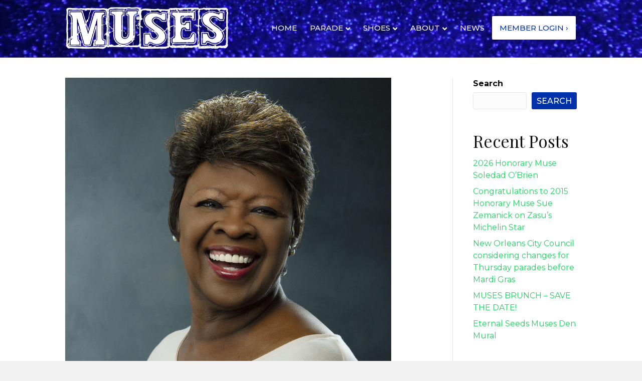

--- FILE ---
content_type: text/html; charset=UTF-8
request_url: https://kreweofmuses.org/2023-honorary-muse-irma-thomas/
body_size: 20024
content:
<!DOCTYPE html>
<html lang="en-US">
<head>
<meta charset="UTF-8" />
<meta name='viewport' content='width=device-width, initial-scale=1.0' />
<meta http-equiv='X-UA-Compatible' content='IE=edge' />
<link rel="profile" href="https://gmpg.org/xfn/11" />
<meta name='robots' content='index, follow, max-image-preview:large, max-snippet:-1, max-video-preview:-1' />

	<!-- This site is optimized with the Yoast SEO plugin v26.7 - https://yoast.com/wordpress/plugins/seo/ -->
	<title>2023 Honorary Muse Irma Thomas - Krewe of Muses</title>
	<meta name="description" content="Grammy Award-winning, legendary blues and gospel singer, the “Soul Queen of New Orleans” Irma Thomas will serve as the 2023 Honorary Muse." />
	<link rel="canonical" href="https://kreweofmuses.org/2023-honorary-muse-irma-thomas/" />
	<meta property="og:locale" content="en_US" />
	<meta property="og:type" content="article" />
	<meta property="og:title" content="2023 Honorary Muse Irma Thomas - Krewe of Muses" />
	<meta property="og:description" content="Grammy Award-winning, legendary blues and gospel singer, the “Soul Queen of New Orleans” Irma Thomas will serve as the 2023 Honorary Muse." />
	<meta property="og:url" content="https://kreweofmuses.org/2023-honorary-muse-irma-thomas/" />
	<meta property="og:site_name" content="Krewe of Muses" />
	<meta property="article:publisher" content="https://www.facebook.com/kreweofmuses/" />
	<meta property="article:published_time" content="2023-01-17T14:31:00+00:00" />
	<meta property="article:modified_time" content="2025-04-15T15:50:57+00:00" />
	<meta property="og:image" content="https://kreweofmuses.org/wp-content/uploads/2023/01/unnamed.png" />
	<meta property="og:image:width" content="650" />
	<meta property="og:image:height" content="813" />
	<meta property="og:image:type" content="image/png" />
	<meta name="author" content="alinefuscodigital@gmail.com" />
	<meta name="twitter:card" content="summary_large_image" />
	<meta name="twitter:creator" content="@alineleaadams@gmail.com" />
	<meta name="twitter:site" content="@KreweOfMuses" />
	<meta name="twitter:label1" content="Written by" />
	<meta name="twitter:data1" content="alinefuscodigital@gmail.com" />
	<meta name="twitter:label2" content="Est. reading time" />
	<meta name="twitter:data2" content="2 minutes" />
	<script type="application/ld+json" class="yoast-schema-graph">{"@context":"https://schema.org","@graph":[{"@type":"Article","@id":"https://kreweofmuses.org/2023-honorary-muse-irma-thomas/#article","isPartOf":{"@id":"https://kreweofmuses.org/2023-honorary-muse-irma-thomas/"},"author":{"name":"alinefuscodigital@gmail.com","@id":"https://kreweofmuses.org/#/schema/person/0bbaa6b4888b77048e14c4742a8b52c7"},"headline":"2023 Honorary Muse Irma Thomas","datePublished":"2023-01-17T14:31:00+00:00","dateModified":"2025-04-15T15:50:57+00:00","mainEntityOfPage":{"@id":"https://kreweofmuses.org/2023-honorary-muse-irma-thomas/"},"wordCount":277,"publisher":{"@id":"https://kreweofmuses.org/#organization"},"image":{"@id":"https://kreweofmuses.org/2023-honorary-muse-irma-thomas/#primaryimage"},"thumbnailUrl":"https://kreweofmuses.org/wp-content/uploads/2023/01/unnamed.png","keywords":["honorary muse"],"articleSection":["Parade Updates"],"inLanguage":"en-US"},{"@type":"WebPage","@id":"https://kreweofmuses.org/2023-honorary-muse-irma-thomas/","url":"https://kreweofmuses.org/2023-honorary-muse-irma-thomas/","name":"2023 Honorary Muse Irma Thomas - Krewe of Muses","isPartOf":{"@id":"https://kreweofmuses.org/#website"},"primaryImageOfPage":{"@id":"https://kreweofmuses.org/2023-honorary-muse-irma-thomas/#primaryimage"},"image":{"@id":"https://kreweofmuses.org/2023-honorary-muse-irma-thomas/#primaryimage"},"thumbnailUrl":"https://kreweofmuses.org/wp-content/uploads/2023/01/unnamed.png","datePublished":"2023-01-17T14:31:00+00:00","dateModified":"2025-04-15T15:50:57+00:00","description":"Grammy Award-winning, legendary blues and gospel singer, the “Soul Queen of New Orleans” Irma Thomas will serve as the 2023 Honorary Muse.","breadcrumb":{"@id":"https://kreweofmuses.org/2023-honorary-muse-irma-thomas/#breadcrumb"},"inLanguage":"en-US","potentialAction":[{"@type":"ReadAction","target":["https://kreweofmuses.org/2023-honorary-muse-irma-thomas/"]}]},{"@type":"ImageObject","inLanguage":"en-US","@id":"https://kreweofmuses.org/2023-honorary-muse-irma-thomas/#primaryimage","url":"https://kreweofmuses.org/wp-content/uploads/2023/01/unnamed.png","contentUrl":"https://kreweofmuses.org/wp-content/uploads/2023/01/unnamed.png","width":650,"height":813,"caption":"Irma Thomas"},{"@type":"BreadcrumbList","@id":"https://kreweofmuses.org/2023-honorary-muse-irma-thomas/#breadcrumb","itemListElement":[{"@type":"ListItem","position":1,"name":"Home","item":"https://kreweofmuses.org/"},{"@type":"ListItem","position":2,"name":"News","item":"https://kreweofmuses.org/news/"},{"@type":"ListItem","position":3,"name":"2023 Honorary Muse Irma Thomas"}]},{"@type":"WebSite","@id":"https://kreweofmuses.org/#website","url":"https://kreweofmuses.org/","name":"Krewe of Muses","description":"tHERsday February 16, 2023","publisher":{"@id":"https://kreweofmuses.org/#organization"},"potentialAction":[{"@type":"SearchAction","target":{"@type":"EntryPoint","urlTemplate":"https://kreweofmuses.org/?s={search_term_string}"},"query-input":{"@type":"PropertyValueSpecification","valueRequired":true,"valueName":"search_term_string"}}],"inLanguage":"en-US"},{"@type":"Organization","@id":"https://kreweofmuses.org/#organization","name":"Krewe of Muses","url":"https://kreweofmuses.org/","logo":{"@type":"ImageObject","inLanguage":"en-US","@id":"https://kreweofmuses.org/#/schema/logo/image/","url":"https://kreweofmuses.org/wp-content/uploads/2022/10/white-tiles-on-blue.png","contentUrl":"https://kreweofmuses.org/wp-content/uploads/2022/10/white-tiles-on-blue.png","width":685,"height":175,"caption":"Krewe of Muses"},"image":{"@id":"https://kreweofmuses.org/#/schema/logo/image/"},"sameAs":["https://www.facebook.com/kreweofmuses/","https://x.com/KreweOfMuses","https://www.instagram.com/kreweofmuses/"]},{"@type":"Person","@id":"https://kreweofmuses.org/#/schema/person/0bbaa6b4888b77048e14c4742a8b52c7","name":"alinefuscodigital@gmail.com","image":{"@type":"ImageObject","inLanguage":"en-US","@id":"https://kreweofmuses.org/#/schema/person/image/","url":"https://secure.gravatar.com/avatar/b23b4bf54f953ebc444d467d6d8d3b1f3040d58b4b5567e22245a85d00ef720e?s=96&d=mm&r=g","contentUrl":"https://secure.gravatar.com/avatar/b23b4bf54f953ebc444d467d6d8d3b1f3040d58b4b5567e22245a85d00ef720e?s=96&d=mm&r=g","caption":"alinefuscodigital@gmail.com"},"sameAs":["https://kreweofmuses.org","https://x.com/alineleaadams@gmail.com"],"url":"https://kreweofmuses.org/author/alinefuscodigitalgmail-com/"}]}</script>
	<!-- / Yoast SEO plugin. -->


<link rel='dns-prefetch' href='//cdn.datatables.net' />
<link rel='dns-prefetch' href='//cdnjs.cloudflare.com' />
<link rel='dns-prefetch' href='//fonts.googleapis.com' />
<link href='https://fonts.gstatic.com' crossorigin rel='preconnect' />
<link rel="alternate" type="application/rss+xml" title="Krewe of Muses &raquo; Feed" href="https://kreweofmuses.org/feed/" />
<link rel="alternate" type="application/rss+xml" title="Krewe of Muses &raquo; Comments Feed" href="https://kreweofmuses.org/comments/feed/" />
<link rel="alternate" type="text/calendar" title="Krewe of Muses &raquo; iCal Feed" href="https://kreweofmuses.org/events/?ical=1" />
<link rel="alternate" type="application/rss+xml" title="Krewe of Muses &raquo; 2023 Honorary Muse Irma Thomas Comments Feed" href="https://kreweofmuses.org/2023-honorary-muse-irma-thomas/feed/" />
<link rel="alternate" title="oEmbed (JSON)" type="application/json+oembed" href="https://kreweofmuses.org/wp-json/oembed/1.0/embed?url=https%3A%2F%2Fkreweofmuses.org%2F2023-honorary-muse-irma-thomas%2F" />
<link rel="alternate" title="oEmbed (XML)" type="text/xml+oembed" href="https://kreweofmuses.org/wp-json/oembed/1.0/embed?url=https%3A%2F%2Fkreweofmuses.org%2F2023-honorary-muse-irma-thomas%2F&#038;format=xml" />
<link rel="preload" href="https://kreweofmuses.org/wp-content/plugins/bb-plugin/fonts/fontawesome/5.15.4/webfonts/fa-solid-900.woff2" as="font" type="font/woff2" crossorigin="anonymous">
<link rel="preload" href="https://kreweofmuses.org/wp-content/plugins/bb-plugin/fonts/fontawesome/5.15.4/webfonts/fa-regular-400.woff2" as="font" type="font/woff2" crossorigin="anonymous">
<link rel="preload" href="https://kreweofmuses.org/wp-content/plugins/bb-plugin/fonts/fontawesome/5.15.4/webfonts/fa-brands-400.woff2" as="font" type="font/woff2" crossorigin="anonymous">
		<!-- This site uses the Google Analytics by MonsterInsights plugin v9.11.1 - Using Analytics tracking - https://www.monsterinsights.com/ -->
							<script src="//www.googletagmanager.com/gtag/js?id=G-DFR9TQ6P14"  data-cfasync="false" data-wpfc-render="false" async></script>
			<script data-cfasync="false" data-wpfc-render="false">
				var mi_version = '9.11.1';
				var mi_track_user = true;
				var mi_no_track_reason = '';
								var MonsterInsightsDefaultLocations = {"page_location":"https:\/\/kreweofmuses.org\/2023-honorary-muse-irma-thomas\/"};
								if ( typeof MonsterInsightsPrivacyGuardFilter === 'function' ) {
					var MonsterInsightsLocations = (typeof MonsterInsightsExcludeQuery === 'object') ? MonsterInsightsPrivacyGuardFilter( MonsterInsightsExcludeQuery ) : MonsterInsightsPrivacyGuardFilter( MonsterInsightsDefaultLocations );
				} else {
					var MonsterInsightsLocations = (typeof MonsterInsightsExcludeQuery === 'object') ? MonsterInsightsExcludeQuery : MonsterInsightsDefaultLocations;
				}

								var disableStrs = [
										'ga-disable-G-DFR9TQ6P14',
									];

				/* Function to detect opted out users */
				function __gtagTrackerIsOptedOut() {
					for (var index = 0; index < disableStrs.length; index++) {
						if (document.cookie.indexOf(disableStrs[index] + '=true') > -1) {
							return true;
						}
					}

					return false;
				}

				/* Disable tracking if the opt-out cookie exists. */
				if (__gtagTrackerIsOptedOut()) {
					for (var index = 0; index < disableStrs.length; index++) {
						window[disableStrs[index]] = true;
					}
				}

				/* Opt-out function */
				function __gtagTrackerOptout() {
					for (var index = 0; index < disableStrs.length; index++) {
						document.cookie = disableStrs[index] + '=true; expires=Thu, 31 Dec 2099 23:59:59 UTC; path=/';
						window[disableStrs[index]] = true;
					}
				}

				if ('undefined' === typeof gaOptout) {
					function gaOptout() {
						__gtagTrackerOptout();
					}
				}
								window.dataLayer = window.dataLayer || [];

				window.MonsterInsightsDualTracker = {
					helpers: {},
					trackers: {},
				};
				if (mi_track_user) {
					function __gtagDataLayer() {
						dataLayer.push(arguments);
					}

					function __gtagTracker(type, name, parameters) {
						if (!parameters) {
							parameters = {};
						}

						if (parameters.send_to) {
							__gtagDataLayer.apply(null, arguments);
							return;
						}

						if (type === 'event') {
														parameters.send_to = monsterinsights_frontend.v4_id;
							var hookName = name;
							if (typeof parameters['event_category'] !== 'undefined') {
								hookName = parameters['event_category'] + ':' + name;
							}

							if (typeof MonsterInsightsDualTracker.trackers[hookName] !== 'undefined') {
								MonsterInsightsDualTracker.trackers[hookName](parameters);
							} else {
								__gtagDataLayer('event', name, parameters);
							}
							
						} else {
							__gtagDataLayer.apply(null, arguments);
						}
					}

					__gtagTracker('js', new Date());
					__gtagTracker('set', {
						'developer_id.dZGIzZG': true,
											});
					if ( MonsterInsightsLocations.page_location ) {
						__gtagTracker('set', MonsterInsightsLocations);
					}
										__gtagTracker('config', 'G-DFR9TQ6P14', {"forceSSL":"true","link_attribution":"true"} );
										window.gtag = __gtagTracker;										(function () {
						/* https://developers.google.com/analytics/devguides/collection/analyticsjs/ */
						/* ga and __gaTracker compatibility shim. */
						var noopfn = function () {
							return null;
						};
						var newtracker = function () {
							return new Tracker();
						};
						var Tracker = function () {
							return null;
						};
						var p = Tracker.prototype;
						p.get = noopfn;
						p.set = noopfn;
						p.send = function () {
							var args = Array.prototype.slice.call(arguments);
							args.unshift('send');
							__gaTracker.apply(null, args);
						};
						var __gaTracker = function () {
							var len = arguments.length;
							if (len === 0) {
								return;
							}
							var f = arguments[len - 1];
							if (typeof f !== 'object' || f === null || typeof f.hitCallback !== 'function') {
								if ('send' === arguments[0]) {
									var hitConverted, hitObject = false, action;
									if ('event' === arguments[1]) {
										if ('undefined' !== typeof arguments[3]) {
											hitObject = {
												'eventAction': arguments[3],
												'eventCategory': arguments[2],
												'eventLabel': arguments[4],
												'value': arguments[5] ? arguments[5] : 1,
											}
										}
									}
									if ('pageview' === arguments[1]) {
										if ('undefined' !== typeof arguments[2]) {
											hitObject = {
												'eventAction': 'page_view',
												'page_path': arguments[2],
											}
										}
									}
									if (typeof arguments[2] === 'object') {
										hitObject = arguments[2];
									}
									if (typeof arguments[5] === 'object') {
										Object.assign(hitObject, arguments[5]);
									}
									if ('undefined' !== typeof arguments[1].hitType) {
										hitObject = arguments[1];
										if ('pageview' === hitObject.hitType) {
											hitObject.eventAction = 'page_view';
										}
									}
									if (hitObject) {
										action = 'timing' === arguments[1].hitType ? 'timing_complete' : hitObject.eventAction;
										hitConverted = mapArgs(hitObject);
										__gtagTracker('event', action, hitConverted);
									}
								}
								return;
							}

							function mapArgs(args) {
								var arg, hit = {};
								var gaMap = {
									'eventCategory': 'event_category',
									'eventAction': 'event_action',
									'eventLabel': 'event_label',
									'eventValue': 'event_value',
									'nonInteraction': 'non_interaction',
									'timingCategory': 'event_category',
									'timingVar': 'name',
									'timingValue': 'value',
									'timingLabel': 'event_label',
									'page': 'page_path',
									'location': 'page_location',
									'title': 'page_title',
									'referrer' : 'page_referrer',
								};
								for (arg in args) {
																		if (!(!args.hasOwnProperty(arg) || !gaMap.hasOwnProperty(arg))) {
										hit[gaMap[arg]] = args[arg];
									} else {
										hit[arg] = args[arg];
									}
								}
								return hit;
							}

							try {
								f.hitCallback();
							} catch (ex) {
							}
						};
						__gaTracker.create = newtracker;
						__gaTracker.getByName = newtracker;
						__gaTracker.getAll = function () {
							return [];
						};
						__gaTracker.remove = noopfn;
						__gaTracker.loaded = true;
						window['__gaTracker'] = __gaTracker;
					})();
									} else {
										console.log("");
					(function () {
						function __gtagTracker() {
							return null;
						}

						window['__gtagTracker'] = __gtagTracker;
						window['gtag'] = __gtagTracker;
					})();
									}
			</script>
							<!-- / Google Analytics by MonsterInsights -->
				<style id="content-control-block-styles">
			@media (max-width: 640px) {
	.cc-hide-on-mobile {
		display: none !important;
	}
}
@media (min-width: 641px) and (max-width: 920px) {
	.cc-hide-on-tablet {
		display: none !important;
	}
}
@media (min-width: 921px) and (max-width: 1440px) {
	.cc-hide-on-desktop {
		display: none !important;
	}
}		</style>
		<style id='wp-img-auto-sizes-contain-inline-css'>
img:is([sizes=auto i],[sizes^="auto," i]){contain-intrinsic-size:3000px 1500px}
/*# sourceURL=wp-img-auto-sizes-contain-inline-css */
</style>
<link rel='stylesheet' id='sbi_styles-css' href='https://kreweofmuses.org/wp-content/plugins/instagram-feed/css/sbi-styles.min.css?ver=6.10.0' media='all' />
<style id='wp-emoji-styles-inline-css'>

	img.wp-smiley, img.emoji {
		display: inline !important;
		border: none !important;
		box-shadow: none !important;
		height: 1em !important;
		width: 1em !important;
		margin: 0 0.07em !important;
		vertical-align: -0.1em !important;
		background: none !important;
		padding: 0 !important;
	}
/*# sourceURL=wp-emoji-styles-inline-css */
</style>
<link rel='stylesheet' id='wp-block-library-css' href='https://kreweofmuses.org/wp-includes/css/dist/block-library/style.min.css?ver=6.9' media='all' />
<style id='wp-block-archives-inline-css'>
.wp-block-archives{box-sizing:border-box}.wp-block-archives-dropdown label{display:block}
/*# sourceURL=https://kreweofmuses.org/wp-includes/blocks/archives/style.min.css */
</style>
<style id='wp-block-categories-inline-css'>
.wp-block-categories{box-sizing:border-box}.wp-block-categories.alignleft{margin-right:2em}.wp-block-categories.alignright{margin-left:2em}.wp-block-categories.wp-block-categories-dropdown.aligncenter{text-align:center}.wp-block-categories .wp-block-categories__label{display:block;width:100%}
/*# sourceURL=https://kreweofmuses.org/wp-includes/blocks/categories/style.min.css */
</style>
<style id='wp-block-heading-inline-css'>
h1:where(.wp-block-heading).has-background,h2:where(.wp-block-heading).has-background,h3:where(.wp-block-heading).has-background,h4:where(.wp-block-heading).has-background,h5:where(.wp-block-heading).has-background,h6:where(.wp-block-heading).has-background{padding:1.25em 2.375em}h1.has-text-align-left[style*=writing-mode]:where([style*=vertical-lr]),h1.has-text-align-right[style*=writing-mode]:where([style*=vertical-rl]),h2.has-text-align-left[style*=writing-mode]:where([style*=vertical-lr]),h2.has-text-align-right[style*=writing-mode]:where([style*=vertical-rl]),h3.has-text-align-left[style*=writing-mode]:where([style*=vertical-lr]),h3.has-text-align-right[style*=writing-mode]:where([style*=vertical-rl]),h4.has-text-align-left[style*=writing-mode]:where([style*=vertical-lr]),h4.has-text-align-right[style*=writing-mode]:where([style*=vertical-rl]),h5.has-text-align-left[style*=writing-mode]:where([style*=vertical-lr]),h5.has-text-align-right[style*=writing-mode]:where([style*=vertical-rl]),h6.has-text-align-left[style*=writing-mode]:where([style*=vertical-lr]),h6.has-text-align-right[style*=writing-mode]:where([style*=vertical-rl]){rotate:180deg}
/*# sourceURL=https://kreweofmuses.org/wp-includes/blocks/heading/style.min.css */
</style>
<style id='wp-block-latest-posts-inline-css'>
.wp-block-latest-posts{box-sizing:border-box}.wp-block-latest-posts.alignleft{margin-right:2em}.wp-block-latest-posts.alignright{margin-left:2em}.wp-block-latest-posts.wp-block-latest-posts__list{list-style:none}.wp-block-latest-posts.wp-block-latest-posts__list li{clear:both;overflow-wrap:break-word}.wp-block-latest-posts.is-grid{display:flex;flex-wrap:wrap}.wp-block-latest-posts.is-grid li{margin:0 1.25em 1.25em 0;width:100%}@media (min-width:600px){.wp-block-latest-posts.columns-2 li{width:calc(50% - .625em)}.wp-block-latest-posts.columns-2 li:nth-child(2n){margin-right:0}.wp-block-latest-posts.columns-3 li{width:calc(33.33333% - .83333em)}.wp-block-latest-posts.columns-3 li:nth-child(3n){margin-right:0}.wp-block-latest-posts.columns-4 li{width:calc(25% - .9375em)}.wp-block-latest-posts.columns-4 li:nth-child(4n){margin-right:0}.wp-block-latest-posts.columns-5 li{width:calc(20% - 1em)}.wp-block-latest-posts.columns-5 li:nth-child(5n){margin-right:0}.wp-block-latest-posts.columns-6 li{width:calc(16.66667% - 1.04167em)}.wp-block-latest-posts.columns-6 li:nth-child(6n){margin-right:0}}:root :where(.wp-block-latest-posts.is-grid){padding:0}:root :where(.wp-block-latest-posts.wp-block-latest-posts__list){padding-left:0}.wp-block-latest-posts__post-author,.wp-block-latest-posts__post-date{display:block;font-size:.8125em}.wp-block-latest-posts__post-excerpt,.wp-block-latest-posts__post-full-content{margin-bottom:1em;margin-top:.5em}.wp-block-latest-posts__featured-image a{display:inline-block}.wp-block-latest-posts__featured-image img{height:auto;max-width:100%;width:auto}.wp-block-latest-posts__featured-image.alignleft{float:left;margin-right:1em}.wp-block-latest-posts__featured-image.alignright{float:right;margin-left:1em}.wp-block-latest-posts__featured-image.aligncenter{margin-bottom:1em;text-align:center}
/*# sourceURL=https://kreweofmuses.org/wp-includes/blocks/latest-posts/style.min.css */
</style>
<style id='wp-block-search-inline-css'>
.wp-block-search__button{margin-left:10px;word-break:normal}.wp-block-search__button.has-icon{line-height:0}.wp-block-search__button svg{height:1.25em;min-height:24px;min-width:24px;width:1.25em;fill:currentColor;vertical-align:text-bottom}:where(.wp-block-search__button){border:1px solid #ccc;padding:6px 10px}.wp-block-search__inside-wrapper{display:flex;flex:auto;flex-wrap:nowrap;max-width:100%}.wp-block-search__label{width:100%}.wp-block-search.wp-block-search__button-only .wp-block-search__button{box-sizing:border-box;display:flex;flex-shrink:0;justify-content:center;margin-left:0;max-width:100%}.wp-block-search.wp-block-search__button-only .wp-block-search__inside-wrapper{min-width:0!important;transition-property:width}.wp-block-search.wp-block-search__button-only .wp-block-search__input{flex-basis:100%;transition-duration:.3s}.wp-block-search.wp-block-search__button-only.wp-block-search__searchfield-hidden,.wp-block-search.wp-block-search__button-only.wp-block-search__searchfield-hidden .wp-block-search__inside-wrapper{overflow:hidden}.wp-block-search.wp-block-search__button-only.wp-block-search__searchfield-hidden .wp-block-search__input{border-left-width:0!important;border-right-width:0!important;flex-basis:0;flex-grow:0;margin:0;min-width:0!important;padding-left:0!important;padding-right:0!important;width:0!important}:where(.wp-block-search__input){appearance:none;border:1px solid #949494;flex-grow:1;font-family:inherit;font-size:inherit;font-style:inherit;font-weight:inherit;letter-spacing:inherit;line-height:inherit;margin-left:0;margin-right:0;min-width:3rem;padding:8px;text-decoration:unset!important;text-transform:inherit}:where(.wp-block-search__button-inside .wp-block-search__inside-wrapper){background-color:#fff;border:1px solid #949494;box-sizing:border-box;padding:4px}:where(.wp-block-search__button-inside .wp-block-search__inside-wrapper) .wp-block-search__input{border:none;border-radius:0;padding:0 4px}:where(.wp-block-search__button-inside .wp-block-search__inside-wrapper) .wp-block-search__input:focus{outline:none}:where(.wp-block-search__button-inside .wp-block-search__inside-wrapper) :where(.wp-block-search__button){padding:4px 8px}.wp-block-search.aligncenter .wp-block-search__inside-wrapper{margin:auto}.wp-block[data-align=right] .wp-block-search.wp-block-search__button-only .wp-block-search__inside-wrapper{float:right}
/*# sourceURL=https://kreweofmuses.org/wp-includes/blocks/search/style.min.css */
</style>
<style id='wp-block-search-theme-inline-css'>
.wp-block-search .wp-block-search__label{font-weight:700}.wp-block-search__button{border:1px solid #ccc;padding:.375em .625em}
/*# sourceURL=https://kreweofmuses.org/wp-includes/blocks/search/theme.min.css */
</style>
<style id='wp-block-tag-cloud-inline-css'>
.wp-block-tag-cloud{box-sizing:border-box}.wp-block-tag-cloud.aligncenter{justify-content:center;text-align:center}.wp-block-tag-cloud a{display:inline-block;margin-right:5px}.wp-block-tag-cloud span{display:inline-block;margin-left:5px;text-decoration:none}:root :where(.wp-block-tag-cloud.is-style-outline){display:flex;flex-wrap:wrap;gap:1ch}:root :where(.wp-block-tag-cloud.is-style-outline a){border:1px solid;font-size:unset!important;margin-right:0;padding:1ch 2ch;text-decoration:none!important}
/*# sourceURL=https://kreweofmuses.org/wp-includes/blocks/tag-cloud/style.min.css */
</style>
<style id='wp-block-group-inline-css'>
.wp-block-group{box-sizing:border-box}:where(.wp-block-group.wp-block-group-is-layout-constrained){position:relative}
/*# sourceURL=https://kreweofmuses.org/wp-includes/blocks/group/style.min.css */
</style>
<style id='wp-block-group-theme-inline-css'>
:where(.wp-block-group.has-background){padding:1.25em 2.375em}
/*# sourceURL=https://kreweofmuses.org/wp-includes/blocks/group/theme.min.css */
</style>
<style id='wp-block-paragraph-inline-css'>
.is-small-text{font-size:.875em}.is-regular-text{font-size:1em}.is-large-text{font-size:2.25em}.is-larger-text{font-size:3em}.has-drop-cap:not(:focus):first-letter{float:left;font-size:8.4em;font-style:normal;font-weight:100;line-height:.68;margin:.05em .1em 0 0;text-transform:uppercase}body.rtl .has-drop-cap:not(:focus):first-letter{float:none;margin-left:.1em}p.has-drop-cap.has-background{overflow:hidden}:root :where(p.has-background){padding:1.25em 2.375em}:where(p.has-text-color:not(.has-link-color)) a{color:inherit}p.has-text-align-left[style*="writing-mode:vertical-lr"],p.has-text-align-right[style*="writing-mode:vertical-rl"]{rotate:180deg}
/*# sourceURL=https://kreweofmuses.org/wp-includes/blocks/paragraph/style.min.css */
</style>
<style id='wp-block-quote-inline-css'>
.wp-block-quote{box-sizing:border-box;overflow-wrap:break-word}.wp-block-quote.is-large:where(:not(.is-style-plain)),.wp-block-quote.is-style-large:where(:not(.is-style-plain)){margin-bottom:1em;padding:0 1em}.wp-block-quote.is-large:where(:not(.is-style-plain)) p,.wp-block-quote.is-style-large:where(:not(.is-style-plain)) p{font-size:1.5em;font-style:italic;line-height:1.6}.wp-block-quote.is-large:where(:not(.is-style-plain)) cite,.wp-block-quote.is-large:where(:not(.is-style-plain)) footer,.wp-block-quote.is-style-large:where(:not(.is-style-plain)) cite,.wp-block-quote.is-style-large:where(:not(.is-style-plain)) footer{font-size:1.125em;text-align:right}.wp-block-quote>cite{display:block}
/*# sourceURL=https://kreweofmuses.org/wp-includes/blocks/quote/style.min.css */
</style>
<style id='wp-block-quote-theme-inline-css'>
.wp-block-quote{border-left:.25em solid;margin:0 0 1.75em;padding-left:1em}.wp-block-quote cite,.wp-block-quote footer{color:currentColor;font-size:.8125em;font-style:normal;position:relative}.wp-block-quote:where(.has-text-align-right){border-left:none;border-right:.25em solid;padding-left:0;padding-right:1em}.wp-block-quote:where(.has-text-align-center){border:none;padding-left:0}.wp-block-quote.is-large,.wp-block-quote.is-style-large,.wp-block-quote:where(.is-style-plain){border:none}
/*# sourceURL=https://kreweofmuses.org/wp-includes/blocks/quote/theme.min.css */
</style>
<style id='global-styles-inline-css'>
:root{--wp--preset--aspect-ratio--square: 1;--wp--preset--aspect-ratio--4-3: 4/3;--wp--preset--aspect-ratio--3-4: 3/4;--wp--preset--aspect-ratio--3-2: 3/2;--wp--preset--aspect-ratio--2-3: 2/3;--wp--preset--aspect-ratio--16-9: 16/9;--wp--preset--aspect-ratio--9-16: 9/16;--wp--preset--color--black: #000000;--wp--preset--color--cyan-bluish-gray: #abb8c3;--wp--preset--color--white: #ffffff;--wp--preset--color--pale-pink: #f78da7;--wp--preset--color--vivid-red: #cf2e2e;--wp--preset--color--luminous-vivid-orange: #ff6900;--wp--preset--color--luminous-vivid-amber: #fcb900;--wp--preset--color--light-green-cyan: #7bdcb5;--wp--preset--color--vivid-green-cyan: #00d084;--wp--preset--color--pale-cyan-blue: #8ed1fc;--wp--preset--color--vivid-cyan-blue: #0693e3;--wp--preset--color--vivid-purple: #9b51e0;--wp--preset--color--fl-heading-text: #0a0a0a;--wp--preset--color--fl-body-bg: #f2f2f2;--wp--preset--color--fl-body-text: #0a0a0a;--wp--preset--color--fl-accent: #26cf61;--wp--preset--color--fl-accent-hover: #26cf61;--wp--preset--color--fl-topbar-bg: #0033ab;--wp--preset--color--fl-topbar-text: #ffffff;--wp--preset--color--fl-topbar-link: #ffffff;--wp--preset--color--fl-topbar-hover: #0033ab;--wp--preset--color--fl-header-bg: #0033ab;--wp--preset--color--fl-header-text: #ffffff;--wp--preset--color--fl-header-link: #ffffff;--wp--preset--color--fl-header-hover: #26cf61;--wp--preset--color--fl-nav-link: #ffffff;--wp--preset--color--fl-nav-hover: #26cf61;--wp--preset--color--fl-content-bg: #ffffff;--wp--preset--color--fl-footer-widgets-bg: #ffffff;--wp--preset--color--fl-footer-widgets-text: #000000;--wp--preset--color--fl-footer-widgets-link: #428bca;--wp--preset--color--fl-footer-widgets-hover: #428bca;--wp--preset--color--fl-footer-bg: #0033ab;--wp--preset--color--fl-footer-text: #ffffff;--wp--preset--color--fl-footer-link: #26cf61;--wp--preset--color--fl-footer-hover: #ffffff;--wp--preset--gradient--vivid-cyan-blue-to-vivid-purple: linear-gradient(135deg,rgb(6,147,227) 0%,rgb(155,81,224) 100%);--wp--preset--gradient--light-green-cyan-to-vivid-green-cyan: linear-gradient(135deg,rgb(122,220,180) 0%,rgb(0,208,130) 100%);--wp--preset--gradient--luminous-vivid-amber-to-luminous-vivid-orange: linear-gradient(135deg,rgb(252,185,0) 0%,rgb(255,105,0) 100%);--wp--preset--gradient--luminous-vivid-orange-to-vivid-red: linear-gradient(135deg,rgb(255,105,0) 0%,rgb(207,46,46) 100%);--wp--preset--gradient--very-light-gray-to-cyan-bluish-gray: linear-gradient(135deg,rgb(238,238,238) 0%,rgb(169,184,195) 100%);--wp--preset--gradient--cool-to-warm-spectrum: linear-gradient(135deg,rgb(74,234,220) 0%,rgb(151,120,209) 20%,rgb(207,42,186) 40%,rgb(238,44,130) 60%,rgb(251,105,98) 80%,rgb(254,248,76) 100%);--wp--preset--gradient--blush-light-purple: linear-gradient(135deg,rgb(255,206,236) 0%,rgb(152,150,240) 100%);--wp--preset--gradient--blush-bordeaux: linear-gradient(135deg,rgb(254,205,165) 0%,rgb(254,45,45) 50%,rgb(107,0,62) 100%);--wp--preset--gradient--luminous-dusk: linear-gradient(135deg,rgb(255,203,112) 0%,rgb(199,81,192) 50%,rgb(65,88,208) 100%);--wp--preset--gradient--pale-ocean: linear-gradient(135deg,rgb(255,245,203) 0%,rgb(182,227,212) 50%,rgb(51,167,181) 100%);--wp--preset--gradient--electric-grass: linear-gradient(135deg,rgb(202,248,128) 0%,rgb(113,206,126) 100%);--wp--preset--gradient--midnight: linear-gradient(135deg,rgb(2,3,129) 0%,rgb(40,116,252) 100%);--wp--preset--font-size--small: 13px;--wp--preset--font-size--medium: 20px;--wp--preset--font-size--large: 36px;--wp--preset--font-size--x-large: 42px;--wp--preset--spacing--20: 0.44rem;--wp--preset--spacing--30: 0.67rem;--wp--preset--spacing--40: 1rem;--wp--preset--spacing--50: 1.5rem;--wp--preset--spacing--60: 2.25rem;--wp--preset--spacing--70: 3.38rem;--wp--preset--spacing--80: 5.06rem;--wp--preset--shadow--natural: 6px 6px 9px rgba(0, 0, 0, 0.2);--wp--preset--shadow--deep: 12px 12px 50px rgba(0, 0, 0, 0.4);--wp--preset--shadow--sharp: 6px 6px 0px rgba(0, 0, 0, 0.2);--wp--preset--shadow--outlined: 6px 6px 0px -3px rgb(255, 255, 255), 6px 6px rgb(0, 0, 0);--wp--preset--shadow--crisp: 6px 6px 0px rgb(0, 0, 0);}:where(.is-layout-flex){gap: 0.5em;}:where(.is-layout-grid){gap: 0.5em;}body .is-layout-flex{display: flex;}.is-layout-flex{flex-wrap: wrap;align-items: center;}.is-layout-flex > :is(*, div){margin: 0;}body .is-layout-grid{display: grid;}.is-layout-grid > :is(*, div){margin: 0;}:where(.wp-block-columns.is-layout-flex){gap: 2em;}:where(.wp-block-columns.is-layout-grid){gap: 2em;}:where(.wp-block-post-template.is-layout-flex){gap: 1.25em;}:where(.wp-block-post-template.is-layout-grid){gap: 1.25em;}.has-black-color{color: var(--wp--preset--color--black) !important;}.has-cyan-bluish-gray-color{color: var(--wp--preset--color--cyan-bluish-gray) !important;}.has-white-color{color: var(--wp--preset--color--white) !important;}.has-pale-pink-color{color: var(--wp--preset--color--pale-pink) !important;}.has-vivid-red-color{color: var(--wp--preset--color--vivid-red) !important;}.has-luminous-vivid-orange-color{color: var(--wp--preset--color--luminous-vivid-orange) !important;}.has-luminous-vivid-amber-color{color: var(--wp--preset--color--luminous-vivid-amber) !important;}.has-light-green-cyan-color{color: var(--wp--preset--color--light-green-cyan) !important;}.has-vivid-green-cyan-color{color: var(--wp--preset--color--vivid-green-cyan) !important;}.has-pale-cyan-blue-color{color: var(--wp--preset--color--pale-cyan-blue) !important;}.has-vivid-cyan-blue-color{color: var(--wp--preset--color--vivid-cyan-blue) !important;}.has-vivid-purple-color{color: var(--wp--preset--color--vivid-purple) !important;}.has-black-background-color{background-color: var(--wp--preset--color--black) !important;}.has-cyan-bluish-gray-background-color{background-color: var(--wp--preset--color--cyan-bluish-gray) !important;}.has-white-background-color{background-color: var(--wp--preset--color--white) !important;}.has-pale-pink-background-color{background-color: var(--wp--preset--color--pale-pink) !important;}.has-vivid-red-background-color{background-color: var(--wp--preset--color--vivid-red) !important;}.has-luminous-vivid-orange-background-color{background-color: var(--wp--preset--color--luminous-vivid-orange) !important;}.has-luminous-vivid-amber-background-color{background-color: var(--wp--preset--color--luminous-vivid-amber) !important;}.has-light-green-cyan-background-color{background-color: var(--wp--preset--color--light-green-cyan) !important;}.has-vivid-green-cyan-background-color{background-color: var(--wp--preset--color--vivid-green-cyan) !important;}.has-pale-cyan-blue-background-color{background-color: var(--wp--preset--color--pale-cyan-blue) !important;}.has-vivid-cyan-blue-background-color{background-color: var(--wp--preset--color--vivid-cyan-blue) !important;}.has-vivid-purple-background-color{background-color: var(--wp--preset--color--vivid-purple) !important;}.has-black-border-color{border-color: var(--wp--preset--color--black) !important;}.has-cyan-bluish-gray-border-color{border-color: var(--wp--preset--color--cyan-bluish-gray) !important;}.has-white-border-color{border-color: var(--wp--preset--color--white) !important;}.has-pale-pink-border-color{border-color: var(--wp--preset--color--pale-pink) !important;}.has-vivid-red-border-color{border-color: var(--wp--preset--color--vivid-red) !important;}.has-luminous-vivid-orange-border-color{border-color: var(--wp--preset--color--luminous-vivid-orange) !important;}.has-luminous-vivid-amber-border-color{border-color: var(--wp--preset--color--luminous-vivid-amber) !important;}.has-light-green-cyan-border-color{border-color: var(--wp--preset--color--light-green-cyan) !important;}.has-vivid-green-cyan-border-color{border-color: var(--wp--preset--color--vivid-green-cyan) !important;}.has-pale-cyan-blue-border-color{border-color: var(--wp--preset--color--pale-cyan-blue) !important;}.has-vivid-cyan-blue-border-color{border-color: var(--wp--preset--color--vivid-cyan-blue) !important;}.has-vivid-purple-border-color{border-color: var(--wp--preset--color--vivid-purple) !important;}.has-vivid-cyan-blue-to-vivid-purple-gradient-background{background: var(--wp--preset--gradient--vivid-cyan-blue-to-vivid-purple) !important;}.has-light-green-cyan-to-vivid-green-cyan-gradient-background{background: var(--wp--preset--gradient--light-green-cyan-to-vivid-green-cyan) !important;}.has-luminous-vivid-amber-to-luminous-vivid-orange-gradient-background{background: var(--wp--preset--gradient--luminous-vivid-amber-to-luminous-vivid-orange) !important;}.has-luminous-vivid-orange-to-vivid-red-gradient-background{background: var(--wp--preset--gradient--luminous-vivid-orange-to-vivid-red) !important;}.has-very-light-gray-to-cyan-bluish-gray-gradient-background{background: var(--wp--preset--gradient--very-light-gray-to-cyan-bluish-gray) !important;}.has-cool-to-warm-spectrum-gradient-background{background: var(--wp--preset--gradient--cool-to-warm-spectrum) !important;}.has-blush-light-purple-gradient-background{background: var(--wp--preset--gradient--blush-light-purple) !important;}.has-blush-bordeaux-gradient-background{background: var(--wp--preset--gradient--blush-bordeaux) !important;}.has-luminous-dusk-gradient-background{background: var(--wp--preset--gradient--luminous-dusk) !important;}.has-pale-ocean-gradient-background{background: var(--wp--preset--gradient--pale-ocean) !important;}.has-electric-grass-gradient-background{background: var(--wp--preset--gradient--electric-grass) !important;}.has-midnight-gradient-background{background: var(--wp--preset--gradient--midnight) !important;}.has-small-font-size{font-size: var(--wp--preset--font-size--small) !important;}.has-medium-font-size{font-size: var(--wp--preset--font-size--medium) !important;}.has-large-font-size{font-size: var(--wp--preset--font-size--large) !important;}.has-x-large-font-size{font-size: var(--wp--preset--font-size--x-large) !important;}
/*# sourceURL=global-styles-inline-css */
</style>

<style id='classic-theme-styles-inline-css'>
/*! This file is auto-generated */
.wp-block-button__link{color:#fff;background-color:#32373c;border-radius:9999px;box-shadow:none;text-decoration:none;padding:calc(.667em + 2px) calc(1.333em + 2px);font-size:1.125em}.wp-block-file__button{background:#32373c;color:#fff;text-decoration:none}
/*# sourceURL=/wp-includes/css/classic-themes.min.css */
</style>
<link rel='stylesheet' id='content-control-block-styles-css' href='https://kreweofmuses.org/wp-content/plugins/content-control/dist/style-block-editor.css?ver=2.6.5' media='all' />
<link rel='stylesheet' id='fg_fillablepdfs_block_documents_editor_frontend-css' href='https://kreweofmuses.org/wp-content/plugins/forgravity-legalsigning/dist/css/blocks/documents/frontend.min.css?ver=5.0.3' media='all' />
<link rel='stylesheet' id='awcdp-frontend-css' href='https://kreweofmuses.org/wp-content/plugins/deposits-partial-payments-for-woocommerce-pro/assets/css/frontend.css?ver=3.1.16' media='all' />
<link rel='stylesheet' id='muses-frontend-css' href='https://kreweofmuses.org/wp-content/plugins/muses/css/frontend-styles.css?ver=251125-212307' media='all' />
<link rel='stylesheet' id='musesdatatables-css' href='https://cdn.datatables.net/v/dt/dt-2.1.6/b-3.1.2/b-colvis-3.1.2/b-html5-3.1.2/date-1.5.4/fc-5.0.1/fh-4.0.1/r-3.0.3/rg-1.5.0/datatables.min.css?ver=2.1.6' media='all' />
<link rel='stylesheet' id='woocommerce-layout-css' href='https://kreweofmuses.org/wp-content/plugins/woocommerce/assets/css/woocommerce-layout.css?ver=10.4.3' media='all' />
<link rel='stylesheet' id='woocommerce-smallscreen-css' href='https://kreweofmuses.org/wp-content/plugins/woocommerce/assets/css/woocommerce-smallscreen.css?ver=10.4.3' media='only screen and (max-width: 767px)' />
<link rel='stylesheet' id='woocommerce-general-css' href='https://kreweofmuses.org/wp-content/plugins/woocommerce/assets/css/woocommerce.css?ver=10.4.3' media='all' />
<style id='woocommerce-inline-inline-css'>
.woocommerce form .form-row .required { visibility: visible; }
/*# sourceURL=woocommerce-inline-inline-css */
</style>
<link rel='stylesheet' id='font-awesome-5-css' href='https://kreweofmuses.org/wp-content/plugins/bb-plugin/fonts/fontawesome/5.15.4/css/all.min.css?ver=2.10.0.5' media='all' />
<link rel='stylesheet' id='dashicons-css' href='https://kreweofmuses.org/wp-includes/css/dashicons.min.css?ver=6.9' media='all' />
<link rel='stylesheet' id='fl-builder-layout-bundle-b85ca66a913c1d7d051d7e623812c05c-css' href='https://kreweofmuses.org/wp-content/uploads/bb-plugin/cache/b85ca66a913c1d7d051d7e623812c05c-layout-bundle.css?ver=2.10.0.5-1.5.2.1' media='all' />
<link rel='stylesheet' id='if-menu-site-css-css' href='https://kreweofmuses.org/wp-content/plugins/if-menu/assets/if-menu-site.css?ver=6.9' media='all' />
<link rel='stylesheet' id='jquery-magnificpopup-css' href='https://kreweofmuses.org/wp-content/plugins/bb-plugin/css/jquery.magnificpopup.min.css?ver=2.10.0.5' media='all' />
<link rel='stylesheet' id='base-css' href='https://kreweofmuses.org/wp-content/themes/bb-theme/css/base.min.css?ver=1.7.19' media='all' />
<link rel='stylesheet' id='fl-automator-skin-css' href='https://kreweofmuses.org/wp-content/uploads/bb-theme/skin-693076867de0d.css?ver=1.7.19' media='all' />
<link rel='stylesheet' id='fl-builder-google-fonts-1c31b732357dae1c29f059b2291e8491-css' href='//fonts.googleapis.com/css?family=Montserrat%3A300%2C400%2C700%2C500%7CPlayfair+Display%3A400&#038;ver=6.9' media='all' />
<script src="https://kreweofmuses.org/wp-content/plugins/google-analytics-for-wordpress/assets/js/frontend-gtag.min.js?ver=9.11.1" id="monsterinsights-frontend-script-js" async data-wp-strategy="async"></script>
<script data-cfasync="false" data-wpfc-render="false" id='monsterinsights-frontend-script-js-extra'>var monsterinsights_frontend = {"js_events_tracking":"true","download_extensions":"doc,pdf,ppt,zip,xls,docx,pptx,xlsx","inbound_paths":"[{\"path\":\"\\\/go\\\/\",\"label\":\"affiliate\"},{\"path\":\"\\\/recommend\\\/\",\"label\":\"affiliate\"}]","home_url":"https:\/\/kreweofmuses.org","hash_tracking":"false","v4_id":"G-DFR9TQ6P14"};</script>
<script src="https://kreweofmuses.org/wp-includes/js/dist/vendor/react.min.js?ver=18.3.1.1" id="react-js"></script>
<script src="https://kreweofmuses.org/wp-includes/js/dist/vendor/react-dom.min.js?ver=18.3.1.1" id="react-dom-js"></script>
<script src="https://kreweofmuses.org/wp-includes/js/dist/escape-html.min.js?ver=6561a406d2d232a6fbd2" id="wp-escape-html-js"></script>
<script src="https://kreweofmuses.org/wp-includes/js/dist/element.min.js?ver=6a582b0c827fa25df3dd" id="wp-element-js"></script>
<script src="https://kreweofmuses.org/wp-includes/js/dist/vendor/react-jsx-runtime.min.js?ver=18.3.1" id="react-jsx-runtime-js"></script>
<script src="https://kreweofmuses.org/wp-includes/js/dist/hooks.min.js?ver=dd5603f07f9220ed27f1" id="wp-hooks-js"></script>
<script src="https://kreweofmuses.org/wp-includes/js/dist/deprecated.min.js?ver=e1f84915c5e8ae38964c" id="wp-deprecated-js"></script>
<script src="https://kreweofmuses.org/wp-includes/js/dist/dom.min.js?ver=26edef3be6483da3de2e" id="wp-dom-js"></script>
<script src="https://kreweofmuses.org/wp-includes/js/dist/is-shallow-equal.min.js?ver=e0f9f1d78d83f5196979" id="wp-is-shallow-equal-js"></script>
<script src="https://kreweofmuses.org/wp-includes/js/dist/i18n.min.js?ver=c26c3dc7bed366793375" id="wp-i18n-js"></script>
<script id="wp-i18n-js-after">
wp.i18n.setLocaleData( { 'text direction\u0004ltr': [ 'ltr' ] } );
//# sourceURL=wp-i18n-js-after
</script>
<script src="https://kreweofmuses.org/wp-includes/js/dist/keycodes.min.js?ver=34c8fb5e7a594a1c8037" id="wp-keycodes-js"></script>
<script src="https://kreweofmuses.org/wp-includes/js/dist/priority-queue.min.js?ver=2d59d091223ee9a33838" id="wp-priority-queue-js"></script>
<script src="https://kreweofmuses.org/wp-includes/js/dist/compose.min.js?ver=7a9b375d8c19cf9d3d9b" id="wp-compose-js"></script>
<script src="https://kreweofmuses.org/wp-includes/js/dist/private-apis.min.js?ver=4f465748bda624774139" id="wp-private-apis-js"></script>
<script src="https://kreweofmuses.org/wp-includes/js/dist/redux-routine.min.js?ver=8bb92d45458b29590f53" id="wp-redux-routine-js"></script>
<script src="https://kreweofmuses.org/wp-includes/js/dist/data.min.js?ver=f940198280891b0b6318" id="wp-data-js"></script>
<script id="wp-data-js-after">
( function() {
	var userId = 0;
	var storageKey = "WP_DATA_USER_" + userId;
	wp.data
		.use( wp.data.plugins.persistence, { storageKey: storageKey } );
} )();
//# sourceURL=wp-data-js-after
</script>
<script src="https://kreweofmuses.org/wp-includes/js/dist/url.min.js?ver=9e178c9516d1222dc834" id="wp-url-js"></script>
<script src="https://kreweofmuses.org/wp-includes/js/dist/api-fetch.min.js?ver=3a4d9af2b423048b0dee" id="wp-api-fetch-js"></script>
<script id="wp-api-fetch-js-after">
wp.apiFetch.use( wp.apiFetch.createRootURLMiddleware( "https://kreweofmuses.org/wp-json/" ) );
wp.apiFetch.nonceMiddleware = wp.apiFetch.createNonceMiddleware( "cda6de1e82" );
wp.apiFetch.use( wp.apiFetch.nonceMiddleware );
wp.apiFetch.use( wp.apiFetch.mediaUploadMiddleware );
wp.apiFetch.nonceEndpoint = "https://kreweofmuses.org/wp-admin/admin-ajax.php?action=rest-nonce";
//# sourceURL=wp-api-fetch-js-after
</script>
<script id="fg_fillablepdfs_block_documents_editor_frontend-js-extra">
var fg_legalsigning_documents = {"imageBase":"https://kreweofmuses.org/wp-content/plugins/forgravity-legalsigning/dist/images/blocks/documents/","nonce":"13860b5d4d","ajaxurl":"https://kreweofmuses.org/wp-admin/admin-ajax.php"};
//# sourceURL=fg_fillablepdfs_block_documents_editor_frontend-js-extra
</script>
<script src="https://kreweofmuses.org/wp-content/plugins/forgravity-legalsigning/dist/js/blocks/documents/frontend.min.js?ver=5.0.3" id="fg_fillablepdfs_block_documents_editor_frontend-js"></script>
<script src="https://kreweofmuses.org/wp-includes/js/jquery/jquery.min.js?ver=3.7.1" id="jquery-core-js"></script>
<script src="https://kreweofmuses.org/wp-includes/js/jquery/jquery-migrate.min.js?ver=3.4.1" id="jquery-migrate-js"></script>
<script src="https://kreweofmuses.org/wp-content/plugins/muses/js/muses-global.js?ver=250315-171736" id="muses-global-js"></script>
<script src="https://kreweofmuses.org/wp-content/plugins/woocommerce/assets/js/jquery-blockui/jquery.blockUI.min.js?ver=2.7.0-wc.10.4.3" id="wc-jquery-blockui-js" defer data-wp-strategy="defer"></script>
<script id="wc-add-to-cart-js-extra">
var wc_add_to_cart_params = {"ajax_url":"/wp-admin/admin-ajax.php","wc_ajax_url":"/?wc-ajax=%%endpoint%%","i18n_view_cart":"View cart","cart_url":"https://kreweofmuses.org/cart/","is_cart":"","cart_redirect_after_add":"no"};
//# sourceURL=wc-add-to-cart-js-extra
</script>
<script src="https://kreweofmuses.org/wp-content/plugins/woocommerce/assets/js/frontend/add-to-cart.min.js?ver=10.4.3" id="wc-add-to-cart-js" defer data-wp-strategy="defer"></script>
<script src="https://kreweofmuses.org/wp-content/plugins/woocommerce/assets/js/js-cookie/js.cookie.min.js?ver=2.1.4-wc.10.4.3" id="wc-js-cookie-js" defer data-wp-strategy="defer"></script>
<script id="woocommerce-js-extra">
var woocommerce_params = {"ajax_url":"/wp-admin/admin-ajax.php","wc_ajax_url":"/?wc-ajax=%%endpoint%%","i18n_password_show":"Show password","i18n_password_hide":"Hide password"};
//# sourceURL=woocommerce-js-extra
</script>
<script src="https://kreweofmuses.org/wp-content/plugins/woocommerce/assets/js/frontend/woocommerce.min.js?ver=10.4.3" id="woocommerce-js" defer data-wp-strategy="defer"></script>
<link rel="https://api.w.org/" href="https://kreweofmuses.org/wp-json/" /><link rel="alternate" title="JSON" type="application/json" href="https://kreweofmuses.org/wp-json/wp/v2/posts/2823" /><link rel="EditURI" type="application/rsd+xml" title="RSD" href="https://kreweofmuses.org/xmlrpc.php?rsd" />
<meta name="generator" content="WordPress 6.9" />
<meta name="generator" content="WooCommerce 10.4.3" />
<link rel='shortlink' href='https://kreweofmuses.org/?p=2823' />
<meta name="tec-api-version" content="v1"><meta name="tec-api-origin" content="https://kreweofmuses.org"><link rel="alternate" href="https://kreweofmuses.org/wp-json/tribe/events/v1/" /><link rel="pingback" href="https://kreweofmuses.org/xmlrpc.php">
	<noscript><style>.woocommerce-product-gallery{ opacity: 1 !important; }</style></noscript>
	<link rel="icon" href="https://kreweofmuses.org/wp-content/uploads/2022/11/cropped-red-stiletto-1-32x32.png" sizes="32x32" />
<link rel="icon" href="https://kreweofmuses.org/wp-content/uploads/2022/11/cropped-red-stiletto-1-192x192.png" sizes="192x192" />
<link rel="apple-touch-icon" href="https://kreweofmuses.org/wp-content/uploads/2022/11/cropped-red-stiletto-1-180x180.png" />
<meta name="msapplication-TileImage" content="https://kreweofmuses.org/wp-content/uploads/2022/11/cropped-red-stiletto-1-270x270.png" />
		<style id="wp-custom-css">
			/* Give the link some padding and some color */
.fl-page-nav .navbar-nav > li.ss-nav-button {
  padding: 2px;
}

.fl-page-nav .navbar-nav > li.ss-nav-button > a {
  padding: 13px 15px !important;
  color: #0033AB !important;
  border-radius: 2px;
  background-color: #ffffff;
}

/* Adjust the position for the fixed navigation menu */
.fl-page-header-fixed .fl-page-nav .navbar-nav > li.ss-nav-button > a {
  position: relative;
  bottom: 3px;
}

/* Give the button a hover & active state */
.fl-page-nav .navbar-nav > li.ss-nav-button > a:active,
.fl-page-nav .navbar-nav > li.ss-nav-button > a:hover {
  color: #ffffff !important;
  background-color: #26CF61;
}

/* Zoom in on hover */
.hover-zoom-in .fl-photo-content {
  overflow: hidden;
}
.hover-zoom-in .fl-photo-content .fl-photo-img {
  -webkit-transition: 0.3s ease-in-out;
          transition: 0.3s ease-in-out;
  will-change: transform;
}
.hover-zoom-in .fl-photo-content .fl-photo-img:hover {
  -webkit-transition: 0.3s ease-in-out;
          transition: 0.3s ease-in-out;
  -webkit-transform: scale(1.3);
          transform: scale(1.3);
}

.woocommerce-Button {
	padding: 10px 20px !important;
}
.fl-page-content {
	min-height: 60vh;
}

p.stock {
	display: none;
}		</style>
		<link rel="stylesheet" href="https://use.typekit.net/ndc7lmc.css">
<link rel='stylesheet' id='wc-blocks-style-css' href='https://kreweofmuses.org/wp-content/plugins/woocommerce/assets/client/blocks/wc-blocks.css?ver=wc-10.4.3' media='all' />
</head>
<body class="wp-singular post-template-default single single-post postid-2823 single-format-standard wp-theme-bb-theme theme-bb-theme fl-builder-2-10-0-5 fl-themer-1-5-2-1 fl-theme-1-7-19 fl-no-js woocommerce-no-js tribe-no-js fl-theme-builder-footer fl-theme-builder-footer-footer fl-framework-base fl-preset-default fl-full-width fl-has-sidebar fl-nav-mobile-offcanvas fl-offcanvas-overlay-right fl-submenu-indicator fl-submenu-toggle has-blocks" itemscope="itemscope" itemtype="https://schema.org/WebPage">
<a aria-label="Skip to content" class="fl-screen-reader-text" href="#fl-main-content">Skip to content</a><div class="fl-page">
	<header class="fl-page-header fl-page-header-primary fl-page-nav-right fl-page-nav-toggle-button fl-page-nav-toggle-visible-medium-mobile" itemscope="itemscope" itemtype="https://schema.org/WPHeader"  role="banner">
	<div class="fl-page-header-wrap">
		<div class="fl-page-header-container container">
			<div class="fl-page-header-row row">
				<div class="col-sm-12 col-md-4 fl-page-header-logo-col">
					<div class="fl-page-header-logo" itemscope="itemscope" itemtype="https://schema.org/Organization">
						<a href="https://kreweofmuses.org/" itemprop="url"><img class="fl-logo-img" loading="false" data-no-lazy="1"   itemscope itemtype="https://schema.org/ImageObject" src="https://kreweofmuses.org/wp-content/uploads/2022/11/white-muses-tiles-logo.png" data-retina="https://kreweofmuses.org/wp-content/uploads/2022/11/muses-white-tiles-logo-@2.png" data-mobile="https://kreweofmuses.org/wp-content/uploads/2022/11/white-muses-tiles-logo.png" data-mobile-width="497" data-mobile-height="131" title="" width="497" data-width="497" height="131" data-height="131" alt="Krewe of Muses" /><meta itemprop="name" content="Krewe of Muses" /></a>
											</div>
				</div>
				<div class="col-sm-12 col-md-8 fl-page-nav-col">
					<div class="fl-page-nav-wrap">
						<nav class="fl-page-nav fl-nav navbar navbar-default navbar-expand-md" aria-label="Header Menu" itemscope="itemscope" itemtype="https://schema.org/SiteNavigationElement" role="navigation">
							<button type="button" class="navbar-toggle navbar-toggler" data-toggle="collapse" data-target=".fl-page-nav-collapse">
								<span>Menu</span>
							</button>
							<div class="fl-page-nav-collapse collapse navbar-collapse">
								<ul id="menu-main" class="nav navbar-nav navbar-right menu fl-theme-menu"><li id="menu-item-572" class="menu-item menu-item-type-post_type menu-item-object-page menu-item-home menu-item-572 nav-item"><a href="https://kreweofmuses.org/" class="nav-link">Home</a></li>
<li id="menu-item-845" class="menu-item menu-item-type-post_type menu-item-object-page menu-item-has-children menu-item-845 nav-item"><a href="https://kreweofmuses.org/parade/" class="nav-link">Parade</a><div class="fl-submenu-icon-wrap"><span class="fl-submenu-toggle-icon"></span></div>
<ul class="sub-menu">
	<li id="menu-item-577" class="menu-item menu-item-type-post_type menu-item-object-page menu-item-577 nav-item"><a href="https://kreweofmuses.org/float-archives/" class="nav-link">Float Archives</a></li>
	<li id="menu-item-578" class="menu-item menu-item-type-post_type menu-item-object-page menu-item-578 nav-item"><a href="https://kreweofmuses.org/honorary-muses/" class="nav-link">Honorary Muses</a></li>
	<li id="menu-item-2498" class="menu-item menu-item-type-post_type menu-item-object-page menu-item-2498 nav-item"><a href="https://kreweofmuses.org/remuseable-throws/" class="nav-link">ReMUSEable Throws</a></li>
	<li id="menu-item-2031" class="menu-item menu-item-type-post_type menu-item-object-page menu-item-2031 nav-item"><a href="https://kreweofmuses.org/cloisonnes/" class="nav-link">Cloisonnés</a></li>
	<li id="menu-item-581" class="menu-item menu-item-type-post_type menu-item-object-page menu-item-581 nav-item"><a href="https://kreweofmuses.org/parade-route/" class="nav-link">Parade Route</a></li>
</ul>
</li>
<li id="menu-item-580" class="menu-item menu-item-type-post_type menu-item-object-page menu-item-has-children menu-item-580 nav-item"><a href="https://kreweofmuses.org/muses-shoes/" class="nav-link">Shoes</a><div class="fl-submenu-icon-wrap"><span class="fl-submenu-toggle-icon"></span></div>
<ul class="sub-menu">
	<li id="menu-item-3294" class="menu-item menu-item-type-post_type menu-item-object-page menu-item-3294 nav-item"><a href="https://kreweofmuses.org/muses-shoes-gallery/" class="nav-link">Shoe Gallery</a></li>
	<li id="menu-item-839" class="menu-item menu-item-type-post_type menu-item-object-page menu-item-839 nav-item"><a href="https://kreweofmuses.org/shoe-of-the-year/" class="nav-link">Shoe of the Year</a></li>
</ul>
</li>
<li id="menu-item-574" class="menu-item menu-item-type-post_type menu-item-object-page menu-item-has-children menu-item-574 nav-item"><a href="https://kreweofmuses.org/about/" class="nav-link">About</a><div class="fl-submenu-icon-wrap"><span class="fl-submenu-toggle-icon"></span></div>
<ul class="sub-menu">
	<li id="menu-item-575" class="menu-item menu-item-type-post_type menu-item-object-page menu-item-575 nav-item"><a href="https://kreweofmuses.org/community-involvement/" class="nav-link">Community Involvement</a></li>
	<li id="menu-item-579" class="menu-item menu-item-type-post_type menu-item-object-page menu-item-579 nav-item"><a href="https://kreweofmuses.org/membership/" class="nav-link">Membership</a></li>
	<li id="menu-item-582" class="menu-item menu-item-type-post_type menu-item-object-page menu-item-582 nav-item"><a href="https://kreweofmuses.org/social/" class="nav-link">Social</a></li>
	<li id="menu-item-855" class="menu-item menu-item-type-custom menu-item-object-custom menu-item-855 nav-item"><a href="https://kreweofmuses.org/events/" class="nav-link">Events</a></li>
	<li id="menu-item-3790" class="menu-item menu-item-type-post_type menu-item-object-page menu-item-3790 nav-item"><a href="https://kreweofmuses.org/contact/" class="nav-link">Contact</a></li>
</ul>
</li>
<li id="menu-item-573" class="menu-item menu-item-type-post_type menu-item-object-page current_page_parent menu-item-573 nav-item"><a href="https://kreweofmuses.org/news/" class="nav-link">News</a></li>
<li id="menu-item-584" class="ss-nav-button menu-item menu-item-type-custom menu-item-object-custom menu-item-584 nav-item"><a href="/my-account/" class="nav-link">Member Login   ›</a></li>
</ul>							</div>
						</nav>
					</div>
				</div>
			</div>
		</div>
	</div>
</header><!-- .fl-page-header -->
	<div id="fl-main-content" class="fl-page-content" itemprop="mainContentOfPage" role="main">

		
<div class="container">
	<div class="row">

		
		<div class="fl-content fl-content-left col-md-9">
			<article class="fl-post post-2823 post type-post status-publish format-standard has-post-thumbnail hentry category-parade-updates tag-honorary-muse" id="fl-post-2823" itemscope itemtype="https://schema.org/BlogPosting">

					<div class="fl-post-thumb">
			<img width="650" height="813" src="https://kreweofmuses.org/wp-content/uploads/2023/01/unnamed.png" class="attachment-large size-large wp-post-image" alt="Irma Thomas" itemprop="image" decoding="async" fetchpriority="high" srcset="https://kreweofmuses.org/wp-content/uploads/2023/01/unnamed.png 650w, https://kreweofmuses.org/wp-content/uploads/2023/01/unnamed-600x750.png 600w, https://kreweofmuses.org/wp-content/uploads/2023/01/unnamed-240x300.png 240w" sizes="(max-width: 650px) 100vw, 650px" />		</div>
			
	<header class="fl-post-header">
		<h1 class="fl-post-title" itemprop="headline">
			2023 Honorary Muse Irma Thomas					</h1>
		<div class="fl-post-meta fl-post-meta-top"><span class="fl-post-date">January 17, 2023</span></div><meta itemscope itemprop="mainEntityOfPage" itemtype="https://schema.org/WebPage" itemid="https://kreweofmuses.org/2023-honorary-muse-irma-thomas/" content="2023 Honorary Muse Irma Thomas" /><meta itemprop="datePublished" content="2023-01-17" /><meta itemprop="dateModified" content="2025-04-15" /><div itemprop="publisher" itemscope itemtype="https://schema.org/Organization"><meta itemprop="name" content="Krewe of Muses"><div itemprop="logo" itemscope itemtype="https://schema.org/ImageObject"><meta itemprop="url" content="https://kreweofmuses.org/wp-content/uploads/2022/11/white-muses-tiles-logo.png"></div></div><div itemscope itemprop="author" itemtype="https://schema.org/Person"><meta itemprop="url" content="https://kreweofmuses.org/author/alinefuscodigitalgmail-com/" /><meta itemprop="name" content="alinefuscodigital@gmail.com" /></div><div itemscope itemprop="image" itemtype="https://schema.org/ImageObject"><meta itemprop="url" content="https://kreweofmuses.org/wp-content/uploads/2023/01/unnamed.png" /><meta itemprop="width" content="650" /><meta itemprop="height" content="813" /></div><div itemprop="interactionStatistic" itemscope itemtype="https://schema.org/InteractionCounter"><meta itemprop="interactionType" content="https://schema.org/CommentAction" /><meta itemprop="userInteractionCount" content="0" /></div>	</header><!-- .fl-post-header -->

			
			
	
	<div class="fl-post-content clearfix" itemprop="text">
		
<blockquote class="wp-block-quote is-layout-flow wp-block-quote-is-layout-flow">
<p>Irma Thomas the &#8220;Soul Queen of New Orleans&#8221; is most deserving of leading the Muses. She embodies the attributes and spirit of the nine muses, she is our own Euterpe, the Muse of Music.</p>
<cite>Krewe of Muses Captain, Staci Rosenberg</cite></blockquote>



<p>Krewe of Muses Captain Staci Rosenberg announced today that Grammy Award-winning, legendary blues and gospel singer, the “Soul Queen of New Orleans” Irma Thomas will serve as the Krewe’s 2023 Honorary Muse.</p>



<p>On &#8216;Muses Thersday&#8217;, February 16th, Thomas will lead the parade riding in the 17-foot-tall fiber optic encrusted red high-heel shoe float. Rosenberg says, “We are absolutely thrilled to have Irma Thomas as our 2023 Honorary Muse. We affectionately refer to her as our “Sole Queen” of New Orleans. She is an inspiration and a role model to all the Muses, Ms. Thomas is truly a New Orleans treasure.”</p>



<p>Her recording career began in 1959 with the release of her first single, &#8220;Don&#8217;t Mess with My Man&#8221; which reached number 22 on the Billboard R &amp;B chart. In 2007, Thomas won the Grammy Award for Best Contemporary Blues Album for “After the Rain.”  Her many hits include “It’s Raining,” “Ruler of My Heart,” “Wish Someone Would Care,” “Breakaway,” “Anyone Who Knows What Love Is,” and “Time Is on My Side.”</p>



<p>Ms. Thomas has been performing for over 60 years and continues to be a local favorite and one of the top headliners at the annual New Orleans Jazz &amp; Heritage Festival.</p>



<p>The Muses parade rolls two days before Irma Thomas’ 82<sup>nd</sup>&nbsp;birthday. “What a fantastic early birthday gift to Ms. Irma, as the Krewe and paradegoers honor this fabulous woman.” says Rosenberg.&nbsp;</p>
	</div><!-- .fl-post-content -->

	
	<div class="fl-post-meta fl-post-meta-bottom"><div class="fl-post-cats-tags">Posted in <a href="https://kreweofmuses.org/category/parade-updates/" rel="category tag">Parade Updates</a> and tagged <a href="https://kreweofmuses.org/tag/honorary-muse/" rel="tag">honorary muse</a></div></div>	<div class="fl-post-nav clearfix"><span class="fl-post-nav-prev"><a href="https://kreweofmuses.org/muses-beer-is-flowing-all-over-town/" rel="prev">&larr; Muses Beer is Flowing All Over Town! </a></span><span class="fl-post-nav-next"><a href="https://kreweofmuses.org/a-muses-treasure/" rel="next">A Muses Treasure &rarr;</a></span></div>	
</article>


<!-- .fl-post -->
		</div>

		<div class="fl-sidebar  fl-sidebar-right fl-sidebar-display-desktop col-md-3" itemscope="itemscope" itemtype="https://schema.org/WPSideBar">
		<aside id="block-2" class="fl-widget widget_block widget_search"><form role="search" method="get" action="https://kreweofmuses.org/" class="wp-block-search__button-outside wp-block-search__text-button wp-block-search"    ><label class="wp-block-search__label" for="wp-block-search__input-1" >Search</label><div class="wp-block-search__inside-wrapper" ><input class="wp-block-search__input" id="wp-block-search__input-1" placeholder="" value="" type="search" name="s" required /><button aria-label="Search" class="wp-block-search__button wp-element-button" type="submit" >Search</button></div></form></aside><aside id="block-3" class="fl-widget widget_block">
<div class="wp-block-group"><div class="wp-block-group__inner-container is-layout-flow wp-block-group-is-layout-flow">
<h2 class="wp-block-heading">Recent Posts</h2>


<ul class="wp-block-latest-posts__list wp-block-latest-posts"><li><a class="wp-block-latest-posts__post-title" href="https://kreweofmuses.org/2026-honorary-muse-soledad-obrien/">2026 Honorary Muse Soledad O’Brien</a></li>
<li><a class="wp-block-latest-posts__post-title" href="https://kreweofmuses.org/congratulations-to-2015-honorary-muse-sue-zemanick-on-zasus-michelin-star/">Congratulations to 2015 Honorary Muse Sue Zemanick on Zasu&#8217;s Michelin Star</a></li>
<li><a class="wp-block-latest-posts__post-title" href="https://kreweofmuses.org/new-orleans-city-council-considering-changes-for-thursday-parades-before-mardi-gras/">New Orleans City Council considering changes for Thursday parades before Mardi Gras</a></li>
<li><a class="wp-block-latest-posts__post-title" href="https://kreweofmuses.org/muses-brunch-save-the-date/">MUSES BRUNCH &#8211; SAVE THE DATE!</a></li>
<li><a class="wp-block-latest-posts__post-title" href="https://kreweofmuses.org/muses-den-mural/">Eternal Seeds Muses Den Mural</a></li>
</ul></div></div>
</aside><aside id="block-4" class="fl-widget widget_block">
<div class="wp-block-group"><div class="wp-block-group__inner-container is-layout-flow wp-block-group-is-layout-flow">
<h2 class="wp-block-heading">Categories</h2>
</div></div>
</aside><aside id="block-7" class="fl-widget widget_block widget_categories"><ul class="wp-block-categories-list wp-block-categories">	<li class="cat-item cat-item-8"><a href="https://kreweofmuses.org/category/community-involvement/">Community Involvement</a>
</li>
	<li class="cat-item cat-item-16"><a href="https://kreweofmuses.org/category/news/">News</a>
</li>
	<li class="cat-item cat-item-9"><a href="https://kreweofmuses.org/category/parade-updates/">Parade Updates</a>
</li>
</ul></aside><aside id="block-8" class="fl-widget widget_block widget_tag_cloud"><p class="wp-block-tag-cloud"><a href="https://kreweofmuses.org/tag/charity-involvement/" class="tag-cloud-link tag-link-28 tag-link-position-1" style="font-size: 15pt;" aria-label="charity involvement (6 items)">charity involvement</a>
<a href="https://kreweofmuses.org/tag/cup-design-contest/" class="tag-cloud-link tag-link-10 tag-link-position-2" style="font-size: 19.2pt;" aria-label="cup design contest (14 items)">cup design contest</a>
<a href="https://kreweofmuses.org/tag/events/" class="tag-cloud-link tag-link-21 tag-link-position-3" style="font-size: 15.636363636364pt;" aria-label="events (7 items)">events</a>
<a href="https://kreweofmuses.org/tag/floats/" class="tag-cloud-link tag-link-30 tag-link-position-4" style="font-size: 11.818181818182pt;" aria-label="floats (3 items)">floats</a>
<a href="https://kreweofmuses.org/tag/glittered-shoes/" class="tag-cloud-link tag-link-26 tag-link-position-5" style="font-size: 8pt;" aria-label="glittered shoes (1 item)">glittered shoes</a>
<a href="https://kreweofmuses.org/tag/honorary-muse/" class="tag-cloud-link tag-link-11 tag-link-position-6" style="font-size: 22pt;" aria-label="honorary muse (24 items)">honorary muse</a>
<a href="https://kreweofmuses.org/tag/house-floats/" class="tag-cloud-link tag-link-35 tag-link-position-7" style="font-size: 8pt;" aria-label="house floats (1 item)">house floats</a>
<a href="https://kreweofmuses.org/tag/marching-groups/" class="tag-cloud-link tag-link-38 tag-link-position-8" style="font-size: 8pt;" aria-label="marching groups (1 item)">marching groups</a>
<a href="https://kreweofmuses.org/tag/muses-beer/" class="tag-cloud-link tag-link-23 tag-link-position-9" style="font-size: 14.109090909091pt;" aria-label="Muses beer (5 items)">Muses beer</a>
<a href="https://kreweofmuses.org/tag/muses-merch/" class="tag-cloud-link tag-link-20 tag-link-position-10" style="font-size: 10.290909090909pt;" aria-label="Muses merch (2 items)">Muses merch</a>
<a href="https://kreweofmuses.org/tag/parade-theme/" class="tag-cloud-link tag-link-29 tag-link-position-11" style="font-size: 8pt;" aria-label="parade theme (1 item)">parade theme</a>
<a href="https://kreweofmuses.org/tag/press-coverage/" class="tag-cloud-link tag-link-19 tag-link-position-12" style="font-size: 17.418181818182pt;" aria-label="press coverage (10 items)">press coverage</a>
<a href="https://kreweofmuses.org/tag/ride-auction/" class="tag-cloud-link tag-link-22 tag-link-position-13" style="font-size: 10.290909090909pt;" aria-label="ride auction (2 items)">ride auction</a></p></aside><aside id="block-9" class="fl-widget widget_block">
<h2 class="wp-block-heading">Past Posts</h2>
</aside><aside id="block-10" class="fl-widget widget_block widget_archive"><ul class="wp-block-archives-list wp-block-archives">	<li><a href='https://kreweofmuses.org/2026/01/'>January 2026</a></li>
	<li><a href='https://kreweofmuses.org/2025/11/'>November 2025</a></li>
	<li><a href='https://kreweofmuses.org/2025/09/'>September 2025</a></li>
	<li><a href='https://kreweofmuses.org/2025/06/'>June 2025</a></li>
	<li><a href='https://kreweofmuses.org/2025/03/'>March 2025</a></li>
	<li><a href='https://kreweofmuses.org/2025/02/'>February 2025</a></li>
	<li><a href='https://kreweofmuses.org/2024/02/'>February 2024</a></li>
	<li><a href='https://kreweofmuses.org/2024/01/'>January 2024</a></li>
	<li><a href='https://kreweofmuses.org/2023/01/'>January 2023</a></li>
	<li><a href='https://kreweofmuses.org/2022/02/'>February 2022</a></li>
	<li><a href='https://kreweofmuses.org/2022/01/'>January 2022</a></li>
	<li><a href='https://kreweofmuses.org/2021/02/'>February 2021</a></li>
	<li><a href='https://kreweofmuses.org/2021/01/'>January 2021</a></li>
	<li><a href='https://kreweofmuses.org/2020/08/'>August 2020</a></li>
	<li><a href='https://kreweofmuses.org/2020/02/'>February 2020</a></li>
	<li><a href='https://kreweofmuses.org/2020/01/'>January 2020</a></li>
	<li><a href='https://kreweofmuses.org/2019/12/'>December 2019</a></li>
	<li><a href='https://kreweofmuses.org/2019/02/'>February 2019</a></li>
	<li><a href='https://kreweofmuses.org/2019/01/'>January 2019</a></li>
	<li><a href='https://kreweofmuses.org/2018/02/'>February 2018</a></li>
	<li><a href='https://kreweofmuses.org/2017/08/'>August 2017</a></li>
	<li><a href='https://kreweofmuses.org/2017/02/'>February 2017</a></li>
	<li><a href='https://kreweofmuses.org/2017/01/'>January 2017</a></li>
	<li><a href='https://kreweofmuses.org/2016/12/'>December 2016</a></li>
	<li><a href='https://kreweofmuses.org/2016/02/'>February 2016</a></li>
	<li><a href='https://kreweofmuses.org/2015/02/'>February 2015</a></li>
	<li><a href='https://kreweofmuses.org/2015/01/'>January 2015</a></li>
	<li><a href='https://kreweofmuses.org/2014/02/'>February 2014</a></li>
	<li><a href='https://kreweofmuses.org/2013/01/'>January 2013</a></li>
	<li><a href='https://kreweofmuses.org/2012/02/'>February 2012</a></li>
	<li><a href='https://kreweofmuses.org/2011/12/'>December 2011</a></li>
	<li><a href='https://kreweofmuses.org/2011/03/'>March 2011</a></li>
	<li><a href='https://kreweofmuses.org/2010/12/'>December 2010</a></li>
	<li><a href='https://kreweofmuses.org/2009/12/'>December 2009</a></li>
	<li><a href='https://kreweofmuses.org/2009/02/'>February 2009</a></li>
	<li><a href='https://kreweofmuses.org/2008/12/'>December 2008</a></li>
	<li><a href='https://kreweofmuses.org/2007/12/'>December 2007</a></li>
	<li><a href='https://kreweofmuses.org/2006/12/'>December 2006</a></li>
	<li><a href='https://kreweofmuses.org/2005/12/'>December 2005</a></li>
	<li><a href='https://kreweofmuses.org/2005/02/'>February 2005</a></li>
	<li><a href='https://kreweofmuses.org/2005/01/'>January 2005</a></li>
	<li><a href='https://kreweofmuses.org/2004/02/'>February 2004</a></li>
	<li><a href='https://kreweofmuses.org/2002/12/'>December 2002</a></li>
	<li><a href='https://kreweofmuses.org/2001/12/'>December 2001</a></li>
	<li><a href='https://kreweofmuses.org/2000/05/'>May 2000</a></li>
</ul></aside>	</div>

	</div>
</div>


	</div><!-- .fl-page-content -->
	<footer class="fl-builder-content fl-builder-content-3696 fl-builder-global-templates-locked" data-post-id="3696" data-type="footer" itemscope="itemscope" itemtype="http://schema.org/WPFooter"><div class="fl-row fl-row-full-width fl-row-bg-video fl-node-gqbd0mjl3tn7 fl-row-default-height fl-row-align-center" data-node="gqbd0mjl3tn7">
	<div class="fl-row-content-wrap">
					<div class="fl-bg-video" data-video-mobile="yes" data-width="1200" data-height="630" data-fallback="https://kreweofmuses.org/wp-content/uploads/2022/11/dark-blue-glitter.jpg" data-mp4="https://kreweofmuses.org/wp-content/uploads/2022/11/meta-images-3.mp4" data-mp4-type="video/mp4"  data-webm-type="video/webm" >
									<div class="fl-bg-video-play-pause">
						<span><i class="fas fa-play fl-bg-video-play-pause-control"></i></span>
					</div>
							</div>
			

				<div class="fl-row-content fl-row-full-width fl-node-content">
		
<div class="fl-col-group fl-node-g0wxnjr63amq" data-node="g0wxnjr63amq">
			<div class="fl-col fl-node-26wlp7t0jhbr fl-col-bg-color fl-col-has-cols" data-node="26wlp7t0jhbr">
	<div class="fl-col-content fl-node-content">
<div class="fl-col-group fl-node-j60p5vnfh12q fl-col-group-nested" data-node="j60p5vnfh12q">
			<div class="fl-col fl-node-58dvgpfun7t4 fl-col-bg-color fl-col-small" data-node="58dvgpfun7t4">
	<div class="fl-col-content fl-node-content"><div class="fl-module fl-module-photo fl-node-bqypd9mk7fch" data-node="bqypd9mk7fch">
	<div class="fl-module-content fl-node-content">
		<div role="figure" class="fl-photo fl-photo-align-center" itemscope itemtype="https://schema.org/ImageObject">
	<div class="fl-photo-content fl-photo-img-png">
				<img loading="lazy" decoding="async" class="fl-photo-img wp-image-158 size-full" src="https://kreweofmuses.org/wp-content/uploads/2022/10/FLAG-REDUX_400x400.png" alt="FLAG REDUX_400x400" height="368" width="400" title="FLAG REDUX_400x400"  itemprop="image" srcset="https://kreweofmuses.org/wp-content/uploads/2022/10/FLAG-REDUX_400x400.png 400w, https://kreweofmuses.org/wp-content/uploads/2022/10/FLAG-REDUX_400x400-300x276.png 300w" sizes="auto, (max-width: 400px) 100vw, 400px" />
					</div>
	</div>
	</div>
</div>
</div>
</div>
			<div class="fl-col fl-node-2qmcah9xpv65 fl-col-bg-color" data-node="2qmcah9xpv65">
	<div class="fl-col-content fl-node-content"><div class="fl-module fl-module-rich-text fl-node-qi4ylhjg01um" data-node="qi4ylhjg01um">
	<div class="fl-module-content fl-node-content">
		<div class="fl-rich-text">
	<p style="text-align: center;">5500 Prytania Street #621 New Orleans, LA 70115</p>
</div>
	</div>
</div>
<div class="fl-module fl-module-rich-text fl-node-z3qvtora2wd5" data-node="z3qvtora2wd5">
	<div class="fl-module-content fl-node-content">
		<div class="fl-rich-text">
	<p style="text-align: center;"><strong>phone</strong>: (504) 269-1422 <strong>email:</strong> <a href="/cdn-cgi/l/email-protection#98f1f6fef7d8f3eafdeffdf7fef5edebfdebb6f7eaff"><span class="__cf_email__" data-cfemail="076e696168476c7562706268616a7274627429687560">[email&#160;protected]</span></a></p>
<p style="text-align: center;">
</div>
	</div>
</div>
<div class="fl-module fl-module-icon-group fl-node-5zi1cex372lp" data-node="5zi1cex372lp">
	<div class="fl-module-content fl-node-content">
		<div class="fl-icon-group">
	<span class="fl-icon">
								<a href="https://www.facebook.com/kreweofmuses/" target="_blank" rel="noopener" >
							<i class="fab fa-facebook" aria-hidden="true"></i>
						</a>
			</span>
		<span class="fl-icon">
								<a href="https://www.instagram.com/kreweofmuses/" target="_blank" rel="noopener" >
							<i class="fab fa-instagram" aria-hidden="true"></i>
						</a>
			</span>
		<span class="fl-icon">
								<a href="https://www.tiktok.com/@kreweofmuses" target="_blank" rel="noopener" >
							<i class="fab fa-tiktok" aria-hidden="true"></i>
						</a>
			</span>
		<span class="fl-icon">
								<a href="https://www.youtube.com/channel/UC_03dVISAOptVzSLbGBhnNA" target="_blank" rel="noopener" >
							<i class="fab fa-youtube" aria-hidden="true"></i>
						</a>
			</span>
	</div>
	</div>
</div>
</div>
</div>
			<div class="fl-col fl-node-fbr9v3dj582i fl-col-bg-color fl-col-small" data-node="fbr9v3dj582i">
	<div class="fl-col-content fl-node-content"><div class="fl-module fl-module-button fl-node-o0hq4u5k6irs" data-node="o0hq4u5k6irs">
	<div class="fl-module-content fl-node-content">
		<div class="fl-button-wrap fl-button-width-auto fl-button-left fl-button-has-icon">
			<a href="/my-account/"  target="_blank" rel="noopener"   class="fl-button"  rel="noopener" >
							<span class="fl-button-text">Member Login</span>
						<i class="fl-button-icon fl-button-icon-after dashicons dashicons-before dashicons-arrow-right-alt2" aria-hidden="true"></i>
			</a>
</div>
	</div>
</div>
</div>
</div>
	</div>

<div class="fl-col-group fl-node-8vqzl0uw2ej1 fl-col-group-nested" data-node="8vqzl0uw2ej1">
			<div class="fl-col fl-node-x420n7q5tpiy fl-col-bg-color" data-node="x420n7q5tpiy">
	<div class="fl-col-content fl-node-content"><div class="fl-module fl-module-rich-text fl-node-7jatzhpi61x8" data-node="7jatzhpi61x8">
	<div class="fl-module-content fl-node-content">
		<div class="fl-rich-text">
	<p style="text-align: center;">© 2025 Krewe of Muses. Site made with ♥ by <a href="http://alinefusco.com/" target="_blank" rel="noopener">Aline</a>.</p>
</div>
	</div>
</div>
</div>
</div>
	</div>
</div>
</div>
	</div>
		</div>
	</div>
</div>
</footer>	</div><!-- .fl-page -->
<script data-cfasync="false" src="/cdn-cgi/scripts/5c5dd728/cloudflare-static/email-decode.min.js"></script><script type="speculationrules">
{"prefetch":[{"source":"document","where":{"and":[{"href_matches":"/*"},{"not":{"href_matches":["/wp-*.php","/wp-admin/*","/wp-content/uploads/*","/wp-content/*","/wp-content/plugins/*","/wp-content/themes/bb-theme/*","/*\\?(.+)"]}},{"not":{"selector_matches":"a[rel~=\"nofollow\"]"}},{"not":{"selector_matches":".no-prefetch, .no-prefetch a"}}]},"eagerness":"conservative"}]}
</script>
		<script>
		( function ( body ) {
			'use strict';
			body.className = body.className.replace( /\btribe-no-js\b/, 'tribe-js' );
		} )( document.body );
		</script>
		<!-- Instagram Feed JS -->
<script type="text/javascript">
var sbiajaxurl = "https://kreweofmuses.org/wp-admin/admin-ajax.php";
</script>
<script> /* <![CDATA[ */var tribe_l10n_datatables = {"aria":{"sort_ascending":": activate to sort column ascending","sort_descending":": activate to sort column descending"},"length_menu":"Show _MENU_ entries","empty_table":"No data available in table","info":"Showing _START_ to _END_ of _TOTAL_ entries","info_empty":"Showing 0 to 0 of 0 entries","info_filtered":"(filtered from _MAX_ total entries)","zero_records":"No matching records found","search":"Search:","all_selected_text":"All items on this page were selected. ","select_all_link":"Select all pages","clear_selection":"Clear Selection.","pagination":{"all":"All","next":"Next","previous":"Previous"},"select":{"rows":{"0":"","_":": Selected %d rows","1":": Selected 1 row"}},"datepicker":{"dayNames":["Sunday","Monday","Tuesday","Wednesday","Thursday","Friday","Saturday"],"dayNamesShort":["Sun","Mon","Tue","Wed","Thu","Fri","Sat"],"dayNamesMin":["S","M","T","W","T","F","S"],"monthNames":["January","February","March","April","May","June","July","August","September","October","November","December"],"monthNamesShort":["January","February","March","April","May","June","July","August","September","October","November","December"],"monthNamesMin":["Jan","Feb","Mar","Apr","May","Jun","Jul","Aug","Sep","Oct","Nov","Dec"],"nextText":"Next","prevText":"Prev","currentText":"Today","closeText":"Done","today":"Today","clear":"Clear"}};/* ]]> */ </script>	<script>
		(function () {
			var c = document.body.className;
			c = c.replace(/woocommerce-no-js/, 'woocommerce-js');
			document.body.className = c;
		})();
	</script>
	<script src="https://kreweofmuses.org/wp-content/plugins/the-events-calendar/common/build/js/user-agent.js?ver=da75d0bdea6dde3898df" id="tec-user-agent-js"></script>
<script id="muses-cart-update-js-extra">
var muses_ajax = {"ajax_url":"https://kreweofmuses.org/wp-admin/admin-ajax.php"};
//# sourceURL=muses-cart-update-js-extra
</script>
<script src="https://kreweofmuses.org/wp-content/plugins/muses/js/cart-update.js?ver=250508-204855" id="muses-cart-update-js"></script>
<script src="https://cdn.datatables.net/v/dt/dt-2.1.6/b-3.1.2/b-colvis-3.1.2/b-html5-3.1.2/date-1.5.4/fc-5.0.1/fh-4.0.1/r-3.0.3/rg-1.5.0/datatables.min.js?ver=2.1.6" id="musesdatatables-js"></script>
<script src="https://cdnjs.cloudflare.com/ajax/libs/pdfmake/0.2.7/pdfmake.min.js?ver=0.2.7" id="musesdatatablespdfmaker-js"></script>
<script src="https://cdnjs.cloudflare.com/ajax/libs/pdfmake/0.2.7/vfs_fonts.js?ver=0.2.7" id="musesdatatablesfonts-js"></script>
<script src="https://kreweofmuses.org/wp-content/plugins/bb-plugin/js/libs/jquery.imagesloaded.min.js?ver=2.10.0.5" id="imagesloaded-js"></script>
<script src="https://kreweofmuses.org/wp-content/uploads/bb-plugin/cache/1b060d05631fda3fb92bb63cbb360b59-layout-bundle.js?ver=2.10.0.5-1.5.2.1" id="fl-builder-layout-bundle-1b060d05631fda3fb92bb63cbb360b59-js"></script>
<script src="https://kreweofmuses.org/wp-content/plugins/woocommerce/assets/js/sourcebuster/sourcebuster.min.js?ver=10.4.3" id="sourcebuster-js-js"></script>
<script id="wc-order-attribution-js-extra">
var wc_order_attribution = {"params":{"lifetime":1.0e-5,"session":30,"base64":false,"ajaxurl":"https://kreweofmuses.org/wp-admin/admin-ajax.php","prefix":"wc_order_attribution_","allowTracking":true},"fields":{"source_type":"current.typ","referrer":"current_add.rf","utm_campaign":"current.cmp","utm_source":"current.src","utm_medium":"current.mdm","utm_content":"current.cnt","utm_id":"current.id","utm_term":"current.trm","utm_source_platform":"current.plt","utm_creative_format":"current.fmt","utm_marketing_tactic":"current.tct","session_entry":"current_add.ep","session_start_time":"current_add.fd","session_pages":"session.pgs","session_count":"udata.vst","user_agent":"udata.uag"}};
//# sourceURL=wc-order-attribution-js-extra
</script>
<script src="https://kreweofmuses.org/wp-content/plugins/woocommerce/assets/js/frontend/order-attribution.min.js?ver=10.4.3" id="wc-order-attribution-js"></script>
<script id="awcdp-frontend-js-extra">
var AWCDPSettings = {"ajaxurl":"https://kreweofmuses.org/wp-admin/admin-ajax.php","asseturl":"https://kreweofmuses.org/wp-content/plugins/deposits-partial-payments-for-woocommerce-pro//assets/","strings":[],"security":"745e9584b7"};
//# sourceURL=awcdp-frontend-js-extra
</script>
<script src="https://kreweofmuses.org/wp-content/plugins/deposits-partial-payments-for-woocommerce-pro/assets/js/frontend-min.js?ver=3.1.16" id="awcdp-frontend-js"></script>
<script src="https://kreweofmuses.org/wp-content/plugins/bb-plugin/js/libs/jquery.ba-throttle-debounce.min.js?ver=2.10.0.5" id="jquery-throttle-js"></script>
<script src="https://kreweofmuses.org/wp-content/plugins/bb-plugin/js/libs/jquery.magnificpopup.min.js?ver=2.10.0.5" id="jquery-magnificpopup-js"></script>
<script src="https://kreweofmuses.org/wp-content/plugins/bb-plugin/js/libs/jquery.fitvids.min.js?ver=1.2" id="jquery-fitvids-js"></script>
<script id="fl-automator-js-extra">
var themeopts = {"medium_breakpoint":"992","mobile_breakpoint":"768","lightbox":"enabled","scrollTopPosition":"800"};
//# sourceURL=fl-automator-js-extra
</script>
<script src="https://kreweofmuses.org/wp-content/themes/bb-theme/js/theme.min.js?ver=1.7.19" id="fl-automator-js"></script>
<script id="wp-emoji-settings" type="application/json">
{"baseUrl":"https://s.w.org/images/core/emoji/17.0.2/72x72/","ext":".png","svgUrl":"https://s.w.org/images/core/emoji/17.0.2/svg/","svgExt":".svg","source":{"concatemoji":"https://kreweofmuses.org/wp-includes/js/wp-emoji-release.min.js?ver=6.9"}}
</script>
<script type="module">
/*! This file is auto-generated */
const a=JSON.parse(document.getElementById("wp-emoji-settings").textContent),o=(window._wpemojiSettings=a,"wpEmojiSettingsSupports"),s=["flag","emoji"];function i(e){try{var t={supportTests:e,timestamp:(new Date).valueOf()};sessionStorage.setItem(o,JSON.stringify(t))}catch(e){}}function c(e,t,n){e.clearRect(0,0,e.canvas.width,e.canvas.height),e.fillText(t,0,0);t=new Uint32Array(e.getImageData(0,0,e.canvas.width,e.canvas.height).data);e.clearRect(0,0,e.canvas.width,e.canvas.height),e.fillText(n,0,0);const a=new Uint32Array(e.getImageData(0,0,e.canvas.width,e.canvas.height).data);return t.every((e,t)=>e===a[t])}function p(e,t){e.clearRect(0,0,e.canvas.width,e.canvas.height),e.fillText(t,0,0);var n=e.getImageData(16,16,1,1);for(let e=0;e<n.data.length;e++)if(0!==n.data[e])return!1;return!0}function u(e,t,n,a){switch(t){case"flag":return n(e,"\ud83c\udff3\ufe0f\u200d\u26a7\ufe0f","\ud83c\udff3\ufe0f\u200b\u26a7\ufe0f")?!1:!n(e,"\ud83c\udde8\ud83c\uddf6","\ud83c\udde8\u200b\ud83c\uddf6")&&!n(e,"\ud83c\udff4\udb40\udc67\udb40\udc62\udb40\udc65\udb40\udc6e\udb40\udc67\udb40\udc7f","\ud83c\udff4\u200b\udb40\udc67\u200b\udb40\udc62\u200b\udb40\udc65\u200b\udb40\udc6e\u200b\udb40\udc67\u200b\udb40\udc7f");case"emoji":return!a(e,"\ud83e\u1fac8")}return!1}function f(e,t,n,a){let r;const o=(r="undefined"!=typeof WorkerGlobalScope&&self instanceof WorkerGlobalScope?new OffscreenCanvas(300,150):document.createElement("canvas")).getContext("2d",{willReadFrequently:!0}),s=(o.textBaseline="top",o.font="600 32px Arial",{});return e.forEach(e=>{s[e]=t(o,e,n,a)}),s}function r(e){var t=document.createElement("script");t.src=e,t.defer=!0,document.head.appendChild(t)}a.supports={everything:!0,everythingExceptFlag:!0},new Promise(t=>{let n=function(){try{var e=JSON.parse(sessionStorage.getItem(o));if("object"==typeof e&&"number"==typeof e.timestamp&&(new Date).valueOf()<e.timestamp+604800&&"object"==typeof e.supportTests)return e.supportTests}catch(e){}return null}();if(!n){if("undefined"!=typeof Worker&&"undefined"!=typeof OffscreenCanvas&&"undefined"!=typeof URL&&URL.createObjectURL&&"undefined"!=typeof Blob)try{var e="postMessage("+f.toString()+"("+[JSON.stringify(s),u.toString(),c.toString(),p.toString()].join(",")+"));",a=new Blob([e],{type:"text/javascript"});const r=new Worker(URL.createObjectURL(a),{name:"wpTestEmojiSupports"});return void(r.onmessage=e=>{i(n=e.data),r.terminate(),t(n)})}catch(e){}i(n=f(s,u,c,p))}t(n)}).then(e=>{for(const n in e)a.supports[n]=e[n],a.supports.everything=a.supports.everything&&a.supports[n],"flag"!==n&&(a.supports.everythingExceptFlag=a.supports.everythingExceptFlag&&a.supports[n]);var t;a.supports.everythingExceptFlag=a.supports.everythingExceptFlag&&!a.supports.flag,a.supports.everything||((t=a.source||{}).concatemoji?r(t.concatemoji):t.wpemoji&&t.twemoji&&(r(t.twemoji),r(t.wpemoji)))});
//# sourceURL=https://kreweofmuses.org/wp-includes/js/wp-emoji-loader.min.js
</script>
<script defer src="https://static.cloudflareinsights.com/beacon.min.js/vcd15cbe7772f49c399c6a5babf22c1241717689176015" integrity="sha512-ZpsOmlRQV6y907TI0dKBHq9Md29nnaEIPlkf84rnaERnq6zvWvPUqr2ft8M1aS28oN72PdrCzSjY4U6VaAw1EQ==" data-cf-beacon='{"version":"2024.11.0","token":"3d73bb669b454e3684da6c839274010e","r":1,"server_timing":{"name":{"cfCacheStatus":true,"cfEdge":true,"cfExtPri":true,"cfL4":true,"cfOrigin":true,"cfSpeedBrain":true},"location_startswith":null}}' crossorigin="anonymous"></script>
</body>
</html>


--- FILE ---
content_type: text/css
request_url: https://kreweofmuses.org/wp-content/uploads/bb-plugin/cache/b85ca66a913c1d7d051d7e623812c05c-layout-bundle.css?ver=2.10.0.5-1.5.2.1
body_size: 3698
content:
.fl-builder-content *,.fl-builder-content *:before,.fl-builder-content *:after {-webkit-box-sizing: border-box;-moz-box-sizing: border-box;box-sizing: border-box;}.fl-row:before,.fl-row:after,.fl-row-content:before,.fl-row-content:after,.fl-col-group:before,.fl-col-group:after,.fl-col:before,.fl-col:after,.fl-module:not([data-accepts]):before,.fl-module:not([data-accepts]):after,.fl-module-content:before,.fl-module-content:after {display: table;content: " ";}.fl-row:after,.fl-row-content:after,.fl-col-group:after,.fl-col:after,.fl-module:not([data-accepts]):after,.fl-module-content:after {clear: both;}.fl-clear {clear: both;}.fl-row,.fl-row-content {margin-left: auto;margin-right: auto;min-width: 0;}.fl-row-content-wrap {position: relative;}.fl-builder-mobile .fl-row-bg-photo .fl-row-content-wrap {background-attachment: scroll;}.fl-row-bg-video,.fl-row-bg-video .fl-row-content,.fl-row-bg-embed,.fl-row-bg-embed .fl-row-content {position: relative;}.fl-row-bg-video .fl-bg-video,.fl-row-bg-embed .fl-bg-embed-code {bottom: 0;left: 0;overflow: hidden;position: absolute;right: 0;top: 0;}.fl-row-bg-video .fl-bg-video video,.fl-row-bg-embed .fl-bg-embed-code video {bottom: 0;left: 0px;max-width: none;position: absolute;right: 0;top: 0px;}.fl-row-bg-video .fl-bg-video video {min-width: 100%;min-height: 100%;width: auto;height: auto;}.fl-row-bg-video .fl-bg-video iframe,.fl-row-bg-embed .fl-bg-embed-code iframe {pointer-events: none;width: 100vw;height: 56.25vw; max-width: none;min-height: 100vh;min-width: 177.77vh; position: absolute;top: 50%;left: 50%;-ms-transform: translate(-50%, -50%); -webkit-transform: translate(-50%, -50%); transform: translate(-50%, -50%);}.fl-bg-video-fallback {background-position: 50% 50%;background-repeat: no-repeat;background-size: cover;bottom: 0px;left: 0px;position: absolute;right: 0px;top: 0px;}.fl-row-bg-slideshow,.fl-row-bg-slideshow .fl-row-content {position: relative;}.fl-row .fl-bg-slideshow {bottom: 0;left: 0;overflow: hidden;position: absolute;right: 0;top: 0;z-index: 0;}.fl-builder-edit .fl-row .fl-bg-slideshow * {bottom: 0;height: auto !important;left: 0;position: absolute !important;right: 0;top: 0;}.fl-row-bg-overlay .fl-row-content-wrap:after {border-radius: inherit;content: '';display: block;position: absolute;top: 0;right: 0;bottom: 0;left: 0;z-index: 0;}.fl-row-bg-overlay .fl-row-content {position: relative;z-index: 1;}.fl-row-default-height .fl-row-content-wrap,.fl-row-custom-height .fl-row-content-wrap {display: -webkit-box;display: -webkit-flex;display: -ms-flexbox;display: flex;min-height: 100vh;}.fl-row-overlap-top .fl-row-content-wrap {display: -webkit-inline-box;display: -webkit-inline-flex;display: -moz-inline-box;display: -ms-inline-flexbox;display: inline-flex;width: 100%;}.fl-row-default-height .fl-row-content-wrap,.fl-row-custom-height .fl-row-content-wrap {min-height: 0;}.fl-row-default-height .fl-row-content,.fl-row-full-height .fl-row-content,.fl-row-custom-height .fl-row-content {-webkit-box-flex: 1 1 auto; -moz-box-flex: 1 1 auto;-webkit-flex: 1 1 auto;-ms-flex: 1 1 auto;flex: 1 1 auto;}.fl-row-default-height .fl-row-full-width.fl-row-content,.fl-row-full-height .fl-row-full-width.fl-row-content,.fl-row-custom-height .fl-row-full-width.fl-row-content {max-width: 100%;width: 100%;}.fl-row-default-height.fl-row-align-center .fl-row-content-wrap,.fl-row-full-height.fl-row-align-center .fl-row-content-wrap,.fl-row-custom-height.fl-row-align-center .fl-row-content-wrap {-webkit-align-items: center;-webkit-box-align: center;-webkit-box-pack: center;-webkit-justify-content: center;-ms-flex-align: center;-ms-flex-pack: center;justify-content: center;align-items: center;}.fl-row-default-height.fl-row-align-bottom .fl-row-content-wrap,.fl-row-full-height.fl-row-align-bottom .fl-row-content-wrap,.fl-row-custom-height.fl-row-align-bottom .fl-row-content-wrap {-webkit-align-items: flex-end;-webkit-justify-content: flex-end;-webkit-box-align: end;-webkit-box-pack: end;-ms-flex-align: end;-ms-flex-pack: end;justify-content: flex-end;align-items: flex-end;}.fl-col-group-equal-height {display: flex;flex-wrap: wrap;width: 100%;}.fl-col-group-equal-height.fl-col-group-has-child-loading {flex-wrap: nowrap;}.fl-col-group-equal-height .fl-col,.fl-col-group-equal-height .fl-col-content {display: flex;flex: 1 1 auto;}.fl-col-group-equal-height .fl-col-content {flex-direction: column;flex-shrink: 1;min-width: 1px;max-width: 100%;width: 100%;}.fl-col-group-equal-height:before,.fl-col-group-equal-height .fl-col:before,.fl-col-group-equal-height .fl-col-content:before,.fl-col-group-equal-height:after,.fl-col-group-equal-height .fl-col:after,.fl-col-group-equal-height .fl-col-content:after{content: none;}.fl-col-group-nested.fl-col-group-equal-height.fl-col-group-align-top .fl-col-content,.fl-col-group-equal-height.fl-col-group-align-top .fl-col-content {justify-content: flex-start;}.fl-col-group-nested.fl-col-group-equal-height.fl-col-group-align-center .fl-col-content,.fl-col-group-equal-height.fl-col-group-align-center .fl-col-content {justify-content: center;}.fl-col-group-nested.fl-col-group-equal-height.fl-col-group-align-bottom .fl-col-content,.fl-col-group-equal-height.fl-col-group-align-bottom .fl-col-content {justify-content: flex-end;}.fl-col-group-equal-height.fl-col-group-align-center .fl-col-group {width: 100%;}.fl-col {float: left;min-height: 1px;}.fl-col-bg-overlay .fl-col-content {position: relative;}.fl-col-bg-overlay .fl-col-content:after {border-radius: inherit;content: '';display: block;position: absolute;top: 0;right: 0;bottom: 0;left: 0;z-index: 0;}.fl-col-bg-overlay .fl-module {position: relative;z-index: 2;}.single:not(.woocommerce).single-fl-builder-template .fl-content {width: 100%;}.fl-builder-layer {position: absolute;top:0;left:0;right: 0;bottom: 0;z-index: 0;pointer-events: none;overflow: hidden;}.fl-builder-shape-layer {z-index: 0;}.fl-builder-shape-layer.fl-builder-bottom-edge-layer {z-index: 1;}.fl-row-bg-overlay .fl-builder-shape-layer {z-index: 1;}.fl-row-bg-overlay .fl-builder-shape-layer.fl-builder-bottom-edge-layer {z-index: 2;}.fl-row-has-layers .fl-row-content {z-index: 1;}.fl-row-bg-overlay .fl-row-content {z-index: 2;}.fl-builder-layer > * {display: block;position: absolute;top:0;left:0;width: 100%;}.fl-builder-layer + .fl-row-content {position: relative;}.fl-builder-layer .fl-shape {fill: #aaa;stroke: none;stroke-width: 0;width:100%;}@supports (-webkit-touch-callout: inherit) {.fl-row.fl-row-bg-parallax .fl-row-content-wrap,.fl-row.fl-row-bg-fixed .fl-row-content-wrap {background-position: center !important;background-attachment: scroll !important;}}@supports (-webkit-touch-callout: none) {.fl-row.fl-row-bg-fixed .fl-row-content-wrap {background-position: center !important;background-attachment: scroll !important;}}.fl-clearfix:before,.fl-clearfix:after {display: table;content: " ";}.fl-clearfix:after {clear: both;}.sr-only {position: absolute;width: 1px;height: 1px;padding: 0;overflow: hidden;clip: rect(0,0,0,0);white-space: nowrap;border: 0;}.fl-builder-content .fl-button:is(a, button),.fl-builder-content a.fl-button:visited {border-radius: 4px;display: inline-block;font-size: 16px;font-weight: normal;line-height: 18px;padding: 12px 24px;text-decoration: none;text-shadow: none;}.fl-builder-content .fl-button:hover {text-decoration: none;}.fl-builder-content .fl-button:active {position: relative;top: 1px;}.fl-builder-content .fl-button-width-full .fl-button {width: 100%;display: block;text-align: center;}.fl-builder-content .fl-button-width-custom .fl-button {display: inline-block;text-align: center;max-width: 100%;}.fl-builder-content .fl-button-left {text-align: left;}.fl-builder-content .fl-button-center {text-align: center;}.fl-builder-content .fl-button-right {text-align: right;}.fl-builder-content .fl-button i {font-size: 1.3em;height: auto;margin-right:8px;vertical-align: middle;width: auto;}.fl-builder-content .fl-button i.fl-button-icon-after {margin-left: 8px;margin-right: 0;}.fl-builder-content .fl-button-has-icon .fl-button-text {vertical-align: middle;}.fl-icon-wrap {display: inline-block;}.fl-icon {display: table-cell;vertical-align: middle;}.fl-icon a {text-decoration: none;}.fl-icon i {float: right;height: auto;width: auto;}.fl-icon i:before {border: none !important;height: auto;width: auto;}.fl-icon-text {display: table-cell;text-align: left;padding-left: 15px;vertical-align: middle;}.fl-icon-text-empty {display: none;}.fl-icon-text *:last-child {margin: 0 !important;padding: 0 !important;}.fl-icon-text a {text-decoration: none;}.fl-icon-text span {display: block;}.fl-icon-text span.mce-edit-focus {min-width: 1px;}.fl-module img {max-width: 100%;}.fl-photo {line-height: 0;position: relative;}.fl-photo-align-left {text-align: left;}.fl-photo-align-center {text-align: center;}.fl-photo-align-right {text-align: right;}.fl-photo-content {display: inline-block;line-height: 0;position: relative;max-width: 100%;}.fl-photo-img-svg {width: 100%;}.fl-photo-content img {display: inline;height: auto;max-width: 100%;}.fl-photo-crop-circle img {-webkit-border-radius: 100%;-moz-border-radius: 100%;border-radius: 100%;}.fl-photo-caption {font-size: 13px;line-height: 18px;overflow: hidden;text-overflow: ellipsis;}.fl-photo-caption-below {padding-bottom: 20px;padding-top: 10px;}.fl-photo-caption-hover {background: rgba(0,0,0,0.7);bottom: 0;color: #fff;left: 0;opacity: 0;filter: alpha(opacity = 0);padding: 10px 15px;position: absolute;right: 0;-webkit-transition:opacity 0.3s ease-in;-moz-transition:opacity 0.3s ease-in;transition:opacity 0.3s ease-in;}.fl-photo-content:hover .fl-photo-caption-hover {opacity: 100;filter: alpha(opacity = 100);}.fl-builder-pagination,.fl-builder-pagination-load-more {padding: 40px 0;}.fl-builder-pagination ul.page-numbers {list-style: none;margin: 0;padding: 0;text-align: center;}.fl-builder-pagination li {display: inline-block;list-style: none;margin: 0;padding: 0;}.fl-builder-pagination li a.page-numbers,.fl-builder-pagination li span.page-numbers {border: 1px solid #e6e6e6;display: inline-block;padding: 5px 10px;margin: 0 0 5px;}.fl-builder-pagination li a.page-numbers:hover,.fl-builder-pagination li span.current {background: #f5f5f5;text-decoration: none;}.fl-slideshow,.fl-slideshow * {-webkit-box-sizing: content-box;-moz-box-sizing: content-box;box-sizing: content-box;}.fl-slideshow .fl-slideshow-image img {max-width: none !important;}.fl-slideshow-social {line-height: 0 !important;}.fl-slideshow-social * {margin: 0 !important;}.fl-builder-content .bx-wrapper .bx-viewport {background: transparent;border: none;box-shadow: none;left: 0;}.mfp-wrap button.mfp-arrow,.mfp-wrap button.mfp-arrow:active,.mfp-wrap button.mfp-arrow:hover,.mfp-wrap button.mfp-arrow:focus {background: transparent !important;border: none !important;outline: none;position: absolute;top: 50%;box-shadow: none !important;}.mfp-wrap .mfp-close,.mfp-wrap .mfp-close:active,.mfp-wrap .mfp-close:hover,.mfp-wrap .mfp-close:focus {background: transparent !important;border: none !important;outline: none;position: absolute;top: 0;box-shadow: none !important;}.admin-bar .mfp-wrap .mfp-close,.admin-bar .mfp-wrap .mfp-close:active,.admin-bar .mfp-wrap .mfp-close:hover,.admin-bar .mfp-wrap .mfp-close:focus {top: 32px!important;}img.mfp-img {padding: 0;}.mfp-counter {display: none;}.mfp-wrap .mfp-preloader.fa {font-size: 30px;}.fl-form-field {margin-bottom: 15px;}.fl-form-field input.fl-form-error {border-color: #DD6420;}.fl-form-error-message {clear: both;color: #DD6420;display: none;padding-top: 8px;font-size: 12px;font-weight: lighter;}.fl-form-button-disabled {opacity: 0.5;}.fl-animation {opacity: 0;}body.fl-no-js .fl-animation {opacity: 1;}.fl-builder-preview .fl-animation,.fl-builder-edit .fl-animation,.fl-animated {opacity: 1;}.fl-animated {animation-fill-mode: both;}.fl-button.fl-button-icon-animation i {width: 0 !important;opacity: 0;transition: all 0.2s ease-out;}.fl-button.fl-button-icon-animation:hover i {opacity: 1 !important;}.fl-button.fl-button-icon-animation i.fl-button-icon-after {margin-left: 0px !important;}.fl-button.fl-button-icon-animation:hover i.fl-button-icon-after {margin-left: 10px !important;}.fl-button.fl-button-icon-animation i.fl-button-icon-before {margin-right: 0 !important;}.fl-button.fl-button-icon-animation:hover i.fl-button-icon-before {margin-right: 20px !important;margin-left: -10px;}@media (max-width: 1200px) {}@media (max-width: 992px) { .fl-col-group.fl-col-group-medium-reversed {display: -webkit-flex;display: flex;-webkit-flex-wrap: wrap-reverse;flex-wrap: wrap-reverse;flex-direction: row-reverse;} }@media (max-width: 768px) { .fl-row-content-wrap {background-attachment: scroll !important;}.fl-row-bg-parallax .fl-row-content-wrap {background-attachment: scroll !important;background-position: center center !important;}.fl-col-group.fl-col-group-equal-height {display: block;}.fl-col-group.fl-col-group-equal-height.fl-col-group-custom-width {display: -webkit-box;display: -webkit-flex;display: flex;}.fl-col-group.fl-col-group-responsive-reversed {display: -webkit-flex;display: flex;-webkit-flex-wrap: wrap-reverse;flex-wrap: wrap-reverse;flex-direction: row-reverse;}.fl-col-group.fl-col-group-responsive-reversed .fl-col:not(.fl-col-small-custom-width) {flex-basis: 100%;width: 100% !important;}.fl-col-group.fl-col-group-medium-reversed:not(.fl-col-group-responsive-reversed) {display: unset;display: unset;-webkit-flex-wrap: unset;flex-wrap: unset;flex-direction: unset;}.fl-col {clear: both;float: none;margin-left: auto;margin-right: auto;width: auto !important;}.fl-col-small:not(.fl-col-small-full-width) {max-width: 400px;}.fl-block-col-resize {display:none;}.fl-row[data-node] .fl-row-content-wrap {margin: 0;padding-left: 0;padding-right: 0;}.fl-row[data-node] .fl-bg-video,.fl-row[data-node] .fl-bg-slideshow {left: 0;right: 0;}.fl-col[data-node] .fl-col-content {margin: 0;padding-left: 0;padding-right: 0;} }@media (min-width: 1201px) {html .fl-visible-large:not(.fl-visible-desktop),html .fl-visible-medium:not(.fl-visible-desktop),html .fl-visible-mobile:not(.fl-visible-desktop) {display: none;}}@media (min-width: 993px) and (max-width: 1200px) {html .fl-visible-desktop:not(.fl-visible-large),html .fl-visible-medium:not(.fl-visible-large),html .fl-visible-mobile:not(.fl-visible-large) {display: none;}}@media (min-width: 769px) and (max-width: 992px) {html .fl-visible-desktop:not(.fl-visible-medium),html .fl-visible-large:not(.fl-visible-medium),html .fl-visible-mobile:not(.fl-visible-medium) {display: none;}}@media (max-width: 768px) {html .fl-visible-desktop:not(.fl-visible-mobile),html .fl-visible-large:not(.fl-visible-mobile),html .fl-visible-medium:not(.fl-visible-mobile) {display: none;}}.fl-col-content {display: flex;flex-direction: column;}.fl-row-fixed-width {max-width: 1100px;}.fl-builder-content > .fl-module-box {margin: 0;}.fl-module-content, .fl-module:where(.fl-module:not(:has(> .fl-module-content))) {margin-top: 20px;margin-right: 20px;margin-bottom: 20px;margin-left: 20px;}.fl-node-gqbd0mjl3tn7 {color: #ffffff;}.fl-builder-content .fl-node-gqbd0mjl3tn7 *:not(input):not(textarea):not(select):not(a):not(h1):not(h2):not(h3):not(h4):not(h5):not(h6):not(.fl-menu-mobile-toggle) {color: inherit;}.fl-builder-content .fl-node-gqbd0mjl3tn7 .fl-row-content-wrap a {color: #26CF61;}.fl-builder-content .fl-node-gqbd0mjl3tn7 .fl-row-content-wrap a:hover {color: #ffffff;}.fl-builder-content .fl-node-gqbd0mjl3tn7 h1,.fl-builder-content .fl-node-gqbd0mjl3tn7 h2,.fl-builder-content .fl-node-gqbd0mjl3tn7 h3,.fl-builder-content .fl-node-gqbd0mjl3tn7 h4,.fl-builder-content .fl-node-gqbd0mjl3tn7 h5,.fl-builder-content .fl-node-gqbd0mjl3tn7 h6,.fl-builder-content .fl-node-gqbd0mjl3tn7 h1 a,.fl-builder-content .fl-node-gqbd0mjl3tn7 h2 a,.fl-builder-content .fl-node-gqbd0mjl3tn7 h3 a,.fl-builder-content .fl-node-gqbd0mjl3tn7 h4 a,.fl-builder-content .fl-node-gqbd0mjl3tn7 h5 a,.fl-builder-content .fl-node-gqbd0mjl3tn7 h6 a {color: #ffffff;}.fl-node-gqbd0mjl3tn7 > .fl-row-content-wrap {background-color: #0033AB;} .fl-node-gqbd0mjl3tn7 > .fl-row-content-wrap {padding-top:45px;padding-bottom:15px;}.fl-node-26wlp7t0jhbr {width: 100%;}.fl-node-58dvgpfun7t4 {width: 20%;}.fl-node-2qmcah9xpv65 {width: 59%;}.fl-node-fbr9v3dj582i {width: 20%;}.fl-node-x420n7q5tpiy {width: 100%;}@media (max-width: 768px) { .fl-module-icon {text-align: center;} }.fl-node-4k6xwb8qnthz .fl-icon i,.fl-node-4k6xwb8qnthz .fl-icon i:before {color: #9b9b9b;}.fl-node-4k6xwb8qnthz .fl-icon i:hover,.fl-node-4k6xwb8qnthz .fl-icon i:hover:before,.fl-node-4k6xwb8qnthz .fl-icon a:hover i,.fl-node-4k6xwb8qnthz .fl-icon a:hover i:before {color: #7f7f7f;}.fl-node-4k6xwb8qnthz .fl-icon i, .fl-node-4k6xwb8qnthz .fl-icon i:before {font-size: 16px;}.fl-node-4k6xwb8qnthz .fl-icon-wrap .fl-icon-text {height: 28px;}.fl-node-4k6xwb8qnthz.fl-module-icon {text-align: left;}@media(max-width: 1200px) {.fl-node-4k6xwb8qnthz .fl-icon-wrap .fl-icon-text {height: 28px;}}@media(max-width: 992px) {.fl-node-4k6xwb8qnthz .fl-icon-wrap .fl-icon-text {height: 28px;}}@media(max-width: 768px) {.fl-node-4k6xwb8qnthz .fl-icon-wrap .fl-icon-text {height: 28px;}} .fl-node-4k6xwb8qnthz > .fl-module-content {margin-top:0px;margin-bottom:0px;margin-left:5px;}.fl-node-q7vd0zb89co5 .fl-icon i,.fl-node-q7vd0zb89co5 .fl-icon i:before {color: #9b9b9b;}.fl-node-q7vd0zb89co5 .fl-icon i, .fl-node-q7vd0zb89co5 .fl-icon i:before {font-size: 16px;}.fl-node-q7vd0zb89co5 .fl-icon-wrap .fl-icon-text {height: 28px;}.fl-node-q7vd0zb89co5.fl-module-icon {text-align: left;}@media(max-width: 1200px) {.fl-node-q7vd0zb89co5 .fl-icon-wrap .fl-icon-text {height: 28px;}}@media(max-width: 992px) {.fl-node-q7vd0zb89co5 .fl-icon-wrap .fl-icon-text {height: 28px;}}@media(max-width: 768px) {.fl-node-q7vd0zb89co5 .fl-icon-wrap .fl-icon-text {height: 28px;}} .fl-node-q7vd0zb89co5 > .fl-module-content {margin-top:0px;margin-right:0px;margin-bottom:0px;margin-left:3px;}.fl-node-oawn0c1ulezy .fl-icon i,.fl-node-oawn0c1ulezy .fl-icon i:before {color: #9b9b9b;}.fl-node-oawn0c1ulezy .fl-icon i:hover,.fl-node-oawn0c1ulezy .fl-icon i:hover:before,.fl-node-oawn0c1ulezy .fl-icon a:hover i,.fl-node-oawn0c1ulezy .fl-icon a:hover i:before {color: #7f7f7f;}.fl-node-oawn0c1ulezy .fl-icon i, .fl-node-oawn0c1ulezy .fl-icon i:before {font-size: 16px;}.fl-node-oawn0c1ulezy .fl-icon-wrap .fl-icon-text {height: 28px;}.fl-node-oawn0c1ulezy.fl-module-icon {text-align: left;}@media(max-width: 1200px) {.fl-node-oawn0c1ulezy .fl-icon-wrap .fl-icon-text {height: 28px;}}@media(max-width: 992px) {.fl-node-oawn0c1ulezy .fl-icon-wrap .fl-icon-text {height: 28px;}}@media(max-width: 768px) {.fl-node-oawn0c1ulezy .fl-icon-wrap .fl-icon-text {height: 28px;}} .fl-node-oawn0c1ulezy > .fl-module-content {margin-top:0px;margin-bottom:0px;margin-left:5px;}.fl-node-34y8t0smqlpe .fl-icon i,.fl-node-34y8t0smqlpe .fl-icon i:before {color: #9b9b9b;}.fl-node-34y8t0smqlpe .fl-icon i, .fl-node-34y8t0smqlpe .fl-icon i:before {font-size: 16px;}.fl-node-34y8t0smqlpe .fl-icon-wrap .fl-icon-text {height: 28px;}.fl-node-34y8t0smqlpe.fl-module-icon {text-align: left;}@media(max-width: 1200px) {.fl-node-34y8t0smqlpe .fl-icon-wrap .fl-icon-text {height: 28px;}}@media(max-width: 992px) {.fl-node-34y8t0smqlpe .fl-icon-wrap .fl-icon-text {height: 28px;}}@media(max-width: 768px) {.fl-node-34y8t0smqlpe .fl-icon-wrap .fl-icon-text {height: 28px;}} .fl-node-34y8t0smqlpe > .fl-module-content {margin-top:0px;margin-right:0px;margin-bottom:0px;margin-left:3px;}img.mfp-img {padding-bottom: 40px !important;}.fl-builder-edit .fl-fill-container img {transition: object-position .5s;}.fl-fill-container :is(.fl-module-content, .fl-photo, .fl-photo-content, img) {height: 100% !important;width: 100% !important;}@media (max-width: 768px) { .fl-photo-content,.fl-photo-img {max-width: 100%;} }.fl-node-bqypd9mk7fch, .fl-node-bqypd9mk7fch .fl-photo {text-align: center;} .fl-node-bqypd9mk7fch > .fl-module-content {margin-top:0px;margin-right:50px;margin-bottom:0px;margin-left:50px;}@media ( max-width: 992px ) { .fl-node-bqypd9mk7fch.fl-module > .fl-module-content {margin-right:20px;margin-left:20px;}}@media ( max-width: 768px ) { .fl-node-bqypd9mk7fch.fl-module > .fl-module-content {margin-right:100px;margin-bottom:20px;margin-left:100px;}}.fl-builder-content .fl-rich-text strong {font-weight: bold;}.fl-module.fl-rich-text p:last-child {margin-bottom: 0;}.fl-builder-edit .fl-module.fl-rich-text p:not(:has(~ *:not(.fl-block-overlay))) {margin-bottom: 0;}@media(max-width: 768px) {.fl-builder-content .fl-node-qi4ylhjg01um .fl-rich-text, .fl-builder-content .fl-node-qi4ylhjg01um .fl-rich-text *:not(b, strong) {font-size: 13px;}} .fl-node-qi4ylhjg01um > .fl-module-content {margin-bottom:0px;}@media(max-width: 768px) {.fl-builder-content .fl-node-z3qvtora2wd5 .fl-rich-text, .fl-builder-content .fl-node-z3qvtora2wd5 .fl-rich-text *:not(b, strong) {font-size: 13px;}} .fl-node-z3qvtora2wd5 > .fl-module-content {margin-top:0px;margin-bottom:0px;}.fl-icon-group .fl-icon {display: inline-block;margin-bottom: 10px;margin-top: 10px;}.fl-node-5zi1cex372lp .fl-icon i,.fl-node-5zi1cex372lp .fl-icon i:before {color: #ffffff;}.fl-node-5zi1cex372lp .fl-icon i:hover,.fl-node-5zi1cex372lp .fl-icon i:hover:before,.fl-node-5zi1cex372lp .fl-icon a:hover i,.fl-node-5zi1cex372lp .fl-icon a:hover i:before {color: #26CF61;}.fl-node-5zi1cex372lp .fl-icon i, .fl-node-5zi1cex372lp .fl-icon i:before {font-size: 30px;}.fl-node-5zi1cex372lp .fl-icon-wrap .fl-icon-text {height: 52.5px;}@media(max-width: 1200px) {.fl-node-5zi1cex372lp .fl-icon-wrap .fl-icon-text {height: 52.5px;}}@media(max-width: 992px) {.fl-node-5zi1cex372lp .fl-icon-wrap .fl-icon-text {height: 52.5px;}}@media(max-width: 768px) {.fl-node-5zi1cex372lp .fl-icon-wrap .fl-icon-text {height: 52.5px;}}.fl-node-5zi1cex372lp .fl-icon-group {text-align: center;}.fl-node-5zi1cex372lp .fl-icon + .fl-icon {margin-left: 10px;} .fl-node-5zi1cex372lp > .fl-module-content {margin-top:0px;margin-bottom:0px;}.fl-button:is(a, button) {cursor: pointer;}.fl-node-o0hq4u5k6irs.fl-button-wrap, .fl-node-o0hq4u5k6irs .fl-button-wrap {text-align: left;}.fl-builder-content .fl-node-o0hq4u5k6irs .fl-button:is(a, button), .fl-builder-content .fl-node-o0hq4u5k6irs a.fl-button:visited, .fl-page .fl-builder-content .fl-node-o0hq4u5k6irs .fl-button:is(a, button), .fl-page .fl-builder-content .fl-node-o0hq4u5k6irs a.fl-button:visited {border: 1px solid #f3f3f3;background-color: #ffffff;}.fl-builder-content .fl-node-o0hq4u5k6irs .fl-button:is(a, button):hover, .fl-builder-content .fl-node-o0hq4u5k6irs .fl-button:is(a, button):focus, .fl-page .fl-builder-content .fl-node-o0hq4u5k6irs .fl-button:is(a, button):hover, .fl-page .fl-builder-content .fl-node-o0hq4u5k6irs .fl-button:is(a, button):focus {border: 1px solid #1ac355;}.fl-builder-content .fl-node-o0hq4u5k6irs .fl-button:is(a, button):hover, .fl-page .fl-builder-content .fl-node-o0hq4u5k6irs .fl-button:is(a, button):hover, .fl-page .fl-builder-content .fl-node-o0hq4u5k6irs .fl-button:is(a, button):hover, .fl-page .fl-page .fl-builder-content .fl-node-o0hq4u5k6irs .fl-button:is(a, button):hover {background-color: #26CF61;}.fl-builder-content .fl-node-o0hq4u5k6irs .fl-button:is(a, button), .fl-builder-content .fl-node-o0hq4u5k6irs a.fl-button:visited, .fl-builder-content .fl-node-o0hq4u5k6irs .fl-button:is(a, button) *, .fl-builder-content .fl-node-o0hq4u5k6irs a.fl-button:visited *, .fl-page .fl-builder-content .fl-node-o0hq4u5k6irs .fl-button:is(a, button), .fl-page .fl-builder-content .fl-node-o0hq4u5k6irs a.fl-button:visited, .fl-page .fl-builder-content .fl-node-o0hq4u5k6irs .fl-button:is(a, button) *, .fl-page .fl-builder-content .fl-node-o0hq4u5k6irs a.fl-button:visited * {color: #0033AB;}.fl-builder-content .fl-node-o0hq4u5k6irs .fl-button:is(a, button):hover, .fl-builder-content .fl-node-o0hq4u5k6irs .fl-button:is(a, button):hover span.fl-button-text, .fl-builder-content .fl-node-o0hq4u5k6irs .fl-button:is(a, button):hover *, .fl-page .fl-builder-content .fl-node-o0hq4u5k6irs .fl-button:is(a, button):hover, .fl-page .fl-builder-content .fl-node-o0hq4u5k6irs .fl-button:is(a, button):hover span.fl-button-text, .fl-page .fl-builder-content .fl-node-o0hq4u5k6irs .fl-button:is(a, button):hover * {color: #ffffff;}.fl-builder-content .fl-node-o0hq4u5k6irs .fl-button:is(a, button), .fl-builder-content .fl-node-o0hq4u5k6irs .fl-button:is(a, button) * {transition: none;-moz-transition: none;-webkit-transition: none;-o-transition: none;}@media(max-width: 1200px) {.fl-builder-content .fl-node-o0hq4u5k6irs .fl-button:is(a, button) {padding-top: 16px;padding-right: 16px;padding-bottom: 16px;padding-left: 16px;}}@media(max-width: 992px) {.fl-node-o0hq4u5k6irs.fl-button-wrap, .fl-node-o0hq4u5k6irs .fl-button-wrap {text-align: center;}.fl-builder-content .fl-node-o0hq4u5k6irs .fl-button:is(a, button) {padding-top: 10px;padding-right: 10px;padding-bottom: 10px;padding-left: 10px;}.fl-builder-content .fl-node-o0hq4u5k6irs .fl-button:is(a, button), .fl-builder-content .fl-node-o0hq4u5k6irs a.fl-button:visited, .fl-page .fl-builder-content .fl-node-o0hq4u5k6irs .fl-button:is(a, button), .fl-page .fl-builder-content .fl-node-o0hq4u5k6irs a.fl-button:visited {font-size: 10px;}}@media(max-width: 768px) {.fl-node-o0hq4u5k6irs.fl-button-wrap, .fl-node-o0hq4u5k6irs .fl-button-wrap {text-align: center;}}@media ( max-width: 992px ) { .fl-node-o0hq4u5k6irs.fl-module > .fl-module-content {margin-right:0px;margin-left:0px;}}.fl-button:is(a, button) {cursor: pointer;}.fl-node-o4cfldm2s3kn.fl-button-wrap, .fl-node-o4cfldm2s3kn .fl-button-wrap {text-align: left;}.fl-builder-content .fl-node-o4cfldm2s3kn .fl-button:is(a, button), .fl-builder-content .fl-node-o4cfldm2s3kn a.fl-button:visited, .fl-page .fl-builder-content .fl-node-o4cfldm2s3kn .fl-button:is(a, button), .fl-page .fl-builder-content .fl-node-o4cfldm2s3kn a.fl-button:visited {border: 1px solid #f3f3f3;background-color: #ffffff;}.fl-builder-content .fl-node-o4cfldm2s3kn .fl-button:is(a, button):hover, .fl-builder-content .fl-node-o4cfldm2s3kn .fl-button:is(a, button):focus, .fl-page .fl-builder-content .fl-node-o4cfldm2s3kn .fl-button:is(a, button):hover, .fl-page .fl-builder-content .fl-node-o4cfldm2s3kn .fl-button:is(a, button):focus {border: 1px solid #1ac355;}.fl-builder-content .fl-node-o4cfldm2s3kn .fl-button:is(a, button):hover, .fl-page .fl-builder-content .fl-node-o4cfldm2s3kn .fl-button:is(a, button):hover, .fl-page .fl-builder-content .fl-node-o4cfldm2s3kn .fl-button:is(a, button):hover, .fl-page .fl-page .fl-builder-content .fl-node-o4cfldm2s3kn .fl-button:is(a, button):hover {background-color: #26CF61;}.fl-builder-content .fl-node-o4cfldm2s3kn .fl-button:is(a, button), .fl-builder-content .fl-node-o4cfldm2s3kn a.fl-button:visited, .fl-builder-content .fl-node-o4cfldm2s3kn .fl-button:is(a, button) *, .fl-builder-content .fl-node-o4cfldm2s3kn a.fl-button:visited *, .fl-page .fl-builder-content .fl-node-o4cfldm2s3kn .fl-button:is(a, button), .fl-page .fl-builder-content .fl-node-o4cfldm2s3kn a.fl-button:visited, .fl-page .fl-builder-content .fl-node-o4cfldm2s3kn .fl-button:is(a, button) *, .fl-page .fl-builder-content .fl-node-o4cfldm2s3kn a.fl-button:visited * {color: #0033AB;}.fl-builder-content .fl-node-o4cfldm2s3kn .fl-button:is(a, button):hover, .fl-builder-content .fl-node-o4cfldm2s3kn .fl-button:is(a, button):hover span.fl-button-text, .fl-builder-content .fl-node-o4cfldm2s3kn .fl-button:is(a, button):hover *, .fl-page .fl-builder-content .fl-node-o4cfldm2s3kn .fl-button:is(a, button):hover, .fl-page .fl-builder-content .fl-node-o4cfldm2s3kn .fl-button:is(a, button):hover span.fl-button-text, .fl-page .fl-builder-content .fl-node-o4cfldm2s3kn .fl-button:is(a, button):hover * {color: #ffffff;}.fl-builder-content .fl-node-o4cfldm2s3kn .fl-button:is(a, button), .fl-builder-content .fl-node-o4cfldm2s3kn .fl-button:is(a, button) * {transition: none;-moz-transition: none;-webkit-transition: none;-o-transition: none;}@media(max-width: 1200px) {.fl-builder-content .fl-node-o4cfldm2s3kn .fl-button:is(a, button) {padding-top: 16px;padding-right: 16px;padding-bottom: 16px;padding-left: 16px;}}@media(max-width: 992px) {.fl-node-o4cfldm2s3kn.fl-button-wrap, .fl-node-o4cfldm2s3kn .fl-button-wrap {text-align: center;}.fl-builder-content .fl-node-o4cfldm2s3kn .fl-button:is(a, button) {padding-top: 10px;padding-right: 10px;padding-bottom: 10px;padding-left: 10px;}.fl-builder-content .fl-node-o4cfldm2s3kn .fl-button:is(a, button), .fl-builder-content .fl-node-o4cfldm2s3kn a.fl-button:visited, .fl-page .fl-builder-content .fl-node-o4cfldm2s3kn .fl-button:is(a, button), .fl-page .fl-builder-content .fl-node-o4cfldm2s3kn a.fl-button:visited {font-size: 10px;}}@media(max-width: 768px) {.fl-node-o4cfldm2s3kn.fl-button-wrap, .fl-node-o4cfldm2s3kn .fl-button-wrap {text-align: center;}}@media ( max-width: 992px ) { .fl-node-o4cfldm2s3kn.fl-module > .fl-module-content {margin-right:0px;margin-left:0px;}}.fl-builder-content .fl-node-7jatzhpi61x8 .fl-rich-text, .fl-builder-content .fl-node-7jatzhpi61x8 .fl-rich-text *:not(b, strong) {font-size: 12px;} .fl-node-7jatzhpi61x8 > .fl-module-content {margin-top:30px;margin-bottom:0px;}@media (max-width: 768px) { .fl-node-7jatzhpi61x8 > .fl-module-content { margin-top:20px; } }

--- FILE ---
content_type: application/javascript
request_url: https://kreweofmuses.org/wp-content/plugins/muses/js/cart-update.js?ver=250508-204855
body_size: 427
content:
jQuery(document).ready(function($) {
    function updateCartCount() {
        $.ajax({
            url: muses_ajax.ajax_url,
            type: 'POST',
            data: {
                action: 'muses_get_cart_count'
            },
            success: function(response) {
                if (response.success) {
                    $('.cart-count').text(response.data.count);
                }
            }
        });
    }

    // Initial update on page load
    updateCartCount();
});

jQuery(document).ready(function ($) {
    function runReplacements() {
        $('.wc-block-components-radio-control').hide();

        $('.wc-block-components-totals-item__label').each(function () {
            if ($(this).text().trim() === 'Delivery') {
                $(this).text('Shipping');
            }
        });

        $('.wc-block-components-totals-item__value').each(function () {
            if ($(this).text().trim() === 'Free') {
                $(this).text('n/a');
            }
        });

        $('.wc-block-components-totals-shipping__via').each(function () {
            if ($(this).text().trim() === 'Muses Rate') {
                $(this).text('');
            }
        });

        $('label[for^="shipping_method_"]').each(function () {
            const label = $(this);
            const html = label.html();
            const updated = html.replace('Muses Rate:', '');
            if (html !== updated) {
                label.html(updated);
            }
        });

        $('label[for^="shipping_method_"]').each(function () {
            const label = $(this);
            const html = label.html();
            const updated = html.replace('Muses Rate', 'n/a');
            if (html !== updated) {
                label.html(updated);
            }
        });

        if ($('.wc-block-components-totals-shipping').length) {
            if ($('#custom-shipping-note').length === 0) {
                $(`<div id="custom-shipping-note" class="custom-shipping-note">
                    <h3>A note about shipping</h3>
                    <ul>
                        <li>Muses Merchandise is shipped at a flat rate of $10 per order</li>
                        <li>A la carte throws must be picked up at bead distribution</li>
                        <li>Throws Packages are loaded on the floats</li>
                        <li>Costumes are distributed by your lieutenant</li>
                        <li>Brunch tickets will be emailed to the purchaser</li>
                        <li>aMUSEment tickets can be picked up at bead distribution or will be at Will Call the night of the party</li>
                    </ul>
                    <p><strong>If your order contains a mixture of item types, please refer to the list above for how your items will be shipped or distributed.</strong></p>
                </div>`).insertBefore('.wc-block-components-totals-shipping');
            }
        }
    }

    // Initial run
    runReplacements();

    // Re-run whenever WooCommerce updates the DOM
    const observer = new MutationObserver(runReplacements);
    observer.observe(document.body, {
        childList: true,
        subtree: true,
    });
});



--- FILE ---
content_type: application/javascript
request_url: https://kreweofmuses.org/wp-content/plugins/muses/js/muses-global.js?ver=250315-171736
body_size: -396
content:
jQuery(document).ready(function ($) {
    if (window.innerWidth <= 768) { // Apply only on mobile
        $('.menu-item-3625').addClass('fl-mobile-sub-menu-open'); // Force open state
    }
});
